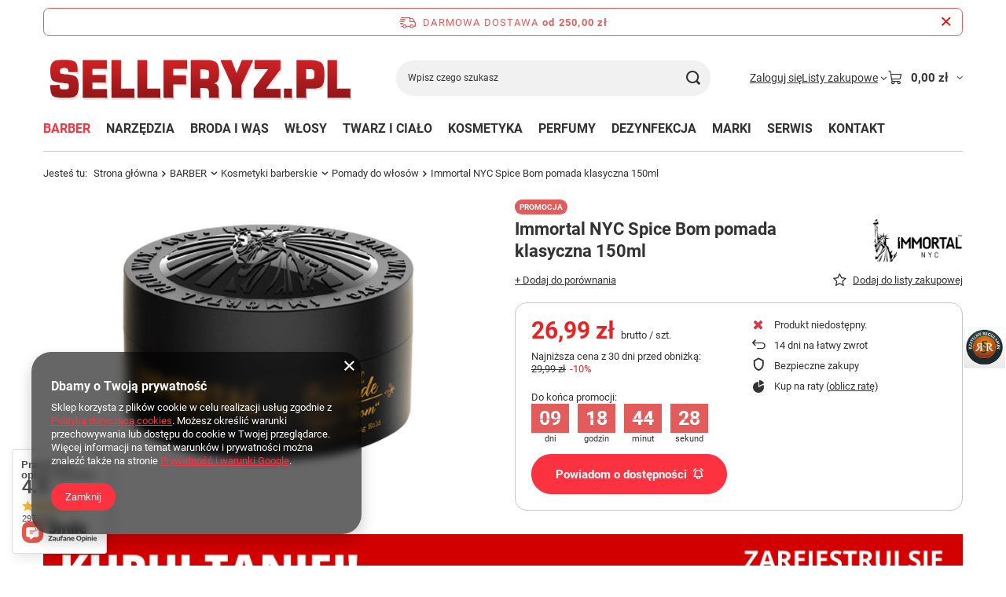

--- FILE ---
content_type: text/html; charset=utf-8
request_url: https://sellfryz.pl/pl/products/immortal-nyc-spice-bom-pomada-klasyczna-150ml-505.html
body_size: 31478
content:
<!DOCTYPE html>
<html lang="pl" class="--freeShipping --vat --gross " ><head><link rel="preload" as="image" fetchpriority="high" href="https://static4.sellfryz.pl/hpeciai/a14b421a1b0bfc60a4da525730ca842d/pol_pm_Immortal-NYC-Spice-Bom-pomada-klasyczna-150ml-505_1.webp"><meta name="viewport" content="initial-scale = 1.0, maximum-scale = 5.0, width=device-width, viewport-fit=cover"><meta http-equiv="Content-Type" content="text/html; charset=utf-8"><meta http-equiv="X-UA-Compatible" content="IE=edge"><title>Immortal NYC Spice Bom pomada klasyczna 150ml  | Immortal</title><meta name="keywords" content=""><meta name="description" content="Immortal NYC Spice Bom pomada klasyczna 150ml  | Immortal"><link rel="icon" href="/gfx/pol/favicon.ico"><meta name="theme-color" content="#fc3240"><meta name="msapplication-navbutton-color" content="#fc3240"><meta name="apple-mobile-web-app-status-bar-style" content="#fc3240"><link rel="stylesheet" type="text/css" href="/gfx/pol/projector_style.css.gzip?r=1765442197"><style>
							#photos_slider[data-skeleton] .photos__link:before {
								padding-top: calc(min((360/450 * 100%), 360px));
							}
							@media (min-width: 979px) {.photos__slider[data-skeleton] .photos__figure:not(.--nav):first-child .photos__link {
								max-height: 360px;
							}}
						</style><script>var app_shop={urls:{prefix:'data="/gfx/'.replace('data="', '')+'pol/',graphql:'/graphql/v1/'},vars:{meta:{viewportContent:'initial-scale = 1.0, maximum-scale = 5.0, width=device-width, viewport-fit=cover'},priceType:'gross',priceTypeVat:true,productDeliveryTimeAndAvailabilityWithBasket:false,geoipCountryCode:'US',fairShopLogo: { enabled: false, image: '/gfx/standards/safe_light.svg'},currency:{id:'PLN',symbol:'zł',country:'pl',format:'###,##0.00',beforeValue:false,space:true,decimalSeparator:',',groupingSeparator:' '},language:{id:'pol',symbol:'pl',name:'Polski'},omnibus:{enabled:true,rebateCodeActivate:false,hidePercentageDiscounts:false,},},txt:{priceTypeText:' brutto',},fn:{},fnrun:{},files:[],graphql:{}};const getCookieByName=(name)=>{const value=`; ${document.cookie}`;const parts = value.split(`; ${name}=`);if(parts.length === 2) return parts.pop().split(';').shift();return false;};if(getCookieByName('freeeshipping_clicked')){document.documentElement.classList.remove('--freeShipping');}if(getCookieByName('rabateCode_clicked')){document.documentElement.classList.remove('--rabateCode');}function hideClosedBars(){const closedBarsArray=JSON.parse(localStorage.getItem('closedBars'))||[];if(closedBarsArray.length){const styleElement=document.createElement('style');styleElement.textContent=`${closedBarsArray.map((el)=>`#${el}`).join(',')}{display:none !important;}`;document.head.appendChild(styleElement);}}hideClosedBars();</script><meta name="robots" content="index,follow"><meta name="rating" content="general"><meta name="Author" content="SELLFRYZ.PL na bazie IdoSell (www.idosell.com/shop).">
<!-- Begin LoginOptions html -->

<style>
#client_new_social .service_item[data-name="service_Apple"]:before, 
#cookie_login_social_more .service_item[data-name="service_Apple"]:before,
.oscop_contact .oscop_login__service[data-service="Apple"]:before {
    display: block;
    height: 2.6rem;
    content: url('/gfx/standards/apple.svg?r=1743165583');
}
.oscop_contact .oscop_login__service[data-service="Apple"]:before {
    height: auto;
    transform: scale(0.8);
}
#client_new_social .service_item[data-name="service_Apple"]:has(img.service_icon):before,
#cookie_login_social_more .service_item[data-name="service_Apple"]:has(img.service_icon):before,
.oscop_contact .oscop_login__service[data-service="Apple"]:has(img.service_icon):before {
    display: none;
}
</style>

<!-- End LoginOptions html -->

<!-- Open Graph -->
<meta property="og:type" content="website"><meta property="og:url" content="https://sellfryz.pl/pl/products/immortal-nyc-spice-bom-pomada-klasyczna-150ml-505.html
"><meta property="og:title" content="Immortal NYC Spice Bom pomada klasyczna 150ml"><meta property="og:site_name" content="SELLFRYZ.PL"><meta property="og:locale" content="pl_PL"><meta property="og:image" content="https://sellfryz.pl/hpeciai/73d49e5f629ab3f1dcc8187ee7f2cfe8/pol_pl_Immortal-NYC-Spice-Bom-pomada-klasyczna-150ml-505_1.webp"><meta property="og:image:width" content="450"><meta property="og:image:height" content="360"><script >
window.dataLayer = window.dataLayer || [];
window.gtag = function gtag() {
dataLayer.push(arguments);
}
gtag('consent', 'default', {
'ad_storage': 'denied',
'analytics_storage': 'denied',
'ad_personalization': 'denied',
'ad_user_data': 'denied',
'wait_for_update': 500
});

gtag('set', 'ads_data_redaction', true);
</script><script  class='google_consent_mode_update'>
gtag('consent', 'update', {
'ad_storage': 'granted',
'analytics_storage': 'granted',
'ad_personalization': 'granted',
'ad_user_data': 'granted'
});
</script>
<!-- End Open Graph -->

<link rel="canonical" href="https://sellfryz.pl/pl/products/immortal-nyc-spice-bom-pomada-klasyczna-150ml-505.html" />

                <!-- Global site tag (gtag.js) -->
                <script  async src="https://www.googletagmanager.com/gtag/js?id=AW-10842581819"></script>
                <script >
                    window.dataLayer = window.dataLayer || [];
                    window.gtag = function gtag(){dataLayer.push(arguments);}
                    gtag('js', new Date());
                    
                    gtag('config', 'AW-10842581819', {"allow_enhanced_conversions":true});
gtag('config', 'G-TZ3JWEWP6N');

                </script>
                <link rel="stylesheet" type="text/css" href="/data/designs/60dd8e70970dc7.77071696_100/gfx/pol/custom.css.gzip?r=1765511085">
<!-- Begin additional html or js -->


<!--4|1|3-->
<!-- Samba.ai pixel -->
            <script async src="https://yottlyscript.com/script.js?tp=576593275"></script>
            <!-- End Samba.ai pixel -->

<!-- End additional html or js -->
                <script>
                if (window.ApplePaySession && window.ApplePaySession.canMakePayments()) {
                    var applePayAvailabilityExpires = new Date();
                    applePayAvailabilityExpires.setTime(applePayAvailabilityExpires.getTime() + 2592000000); //30 days
                    document.cookie = 'applePayAvailability=yes; expires=' + applePayAvailabilityExpires.toUTCString() + '; path=/;secure;'
                    var scriptAppleJs = document.createElement('script');
                    scriptAppleJs.src = "/ajax/js/apple.js?v=3";
                    if (document.readyState === "interactive" || document.readyState === "complete") {
                          document.body.append(scriptAppleJs);
                    } else {
                        document.addEventListener("DOMContentLoaded", () => {
                            document.body.append(scriptAppleJs);
                        });  
                    }
                } else {
                    document.cookie = 'applePayAvailability=no; path=/;secure;'
                }
                </script>
                <script>let paypalDate = new Date();
                    paypalDate.setTime(paypalDate.getTime() + 86400000);
                    document.cookie = 'payPalAvailability_PLN=-1; expires=' + paypalDate.getTime() + '; path=/; secure';
                </script><script src="/data/gzipFile/expressCheckout.js.gz"></script><script type="text/javascript" src="/expressCheckout/smileCheckout.php?v=3"></script><style>express-checkout:not(:defined){-webkit-appearance:none;background:0 0;display:block !important;outline:0;width:100%;min-height:48px;position:relative}</style></head><body>
<!-- Begin additional html or js -->


<!--2|1|2| modified: 2022-12-21 12:02:43-->
<script type="text/javascript">
(function () {
    var rrid = '45636eee02d16020bf93883d59395e80';
    _rrConfig = {'yOffset': '250', 'xSide': 'right'};
    var _rr = document.createElement('script');
    _rr.type = 'text/javascript';
    var language = (document.documentElement.lang.substring(0, 2) || window.navigator.userLanguage || window.navigator.language).substring(0, 2);
    _rr.src = '//www.rzetelnyregulamin.pl/pl/widget,kod-' + rrid + ',lang-' + language + '';
    var __rr = document.getElementsByTagName('script')[0];
    __rr.parentNode.insertBefore(_rr, __rr);
})();
</script>
<!--3|1|2| modified: 2022-12-21 14:58:22-->
<script type="text/javascript">
        function getCookie(cname) {
            let name = cname + "=";
            let decodedCookie = decodeURIComponent(document.cookie);
            let ca = decodedCookie.split(";");

            for (let i = 0; i < ca.length; i++) {
                let c = ca[i];

                while (c.charAt(0) === " ") {
                    c = c.substring(1);
                }

                if (c.indexOf(name) === 0) {
                    return c.substring(name.length, c.length);
                }
            }
            return "";
        }

        let cookies_config = {
            key: "026ea9579b87a811b90d352491241a84",
            language: window.navigator.userLanguage || window.navigator.language || document.documentElement.lang,
            allow: getCookie("__pb-cookies_allow")
        }

        window.onload = () => {
            let _cp = document.createElement("script");
            _cp.setAttribute('type', 'text/javascript');
            _cp.setAttribute("async", "");
            _cp.setAttribute("src", "https://www.gdpsystem.eu/pl/cookiesprivacy?k=" + cookies_config.key + "&l=" + cookies_config.language + "&d=" + cookies_config.allow);
            document.body.appendChild(_cp);
        }
    </script>
    <div id="__pb_scripts"></div>
<!--10|1|4-->
<script defer src="https://platform.sensbot.ai/chatbot/loader/ba6fb2fe-eabe-4444-9a46-78eed4147252"></script>

<!-- End additional html or js -->
<div id="container" class="projector_page container max-width-1200"><header class=" commercial_banner"><script class="ajaxLoad">app_shop.vars.vat_registered="true";app_shop.vars.currency_format="###,##0.00";app_shop.vars.currency_before_value=false;app_shop.vars.currency_space=true;app_shop.vars.symbol="zł";app_shop.vars.id="PLN";app_shop.vars.baseurl="http://sellfryz.pl/";app_shop.vars.sslurl="https://sellfryz.pl/";app_shop.vars.curr_url="%2Fpl%2Fproducts%2Fimmortal-nyc-spice-bom-pomada-klasyczna-150ml-505.html";var currency_decimal_separator=',';var currency_grouping_separator=' ';app_shop.vars.blacklist_extension=["exe","com","swf","js","php"];app_shop.vars.blacklist_mime=["application/javascript","application/octet-stream","message/http","text/javascript","application/x-deb","application/x-javascript","application/x-shockwave-flash","application/x-msdownload"];app_shop.urls.contact="/pl/contact.html";</script><div id="viewType" style="display:none"></div><div id="menu_skip" class="menu_skip"><a href="#layout" class="btn --outline --medium menu_skip__link --layout">Przejdź do zawartości strony</a><a href="#menu_categories" class="btn --outline --medium menu_skip__link --menu">Przejdź do kategorii</a></div><div id="freeShipping" class="freeShipping"><span class="freeShipping__info">Darmowa dostawa</span><strong class="freeShipping__val">
				od 
				250,00 zł</strong><a href="" class="freeShipping__close" aria-label="Zamknij pasek informacyjny"></a></div><div id="logo" class="d-flex align-items-center"><a href="/" target="_self" aria-label="Logo sklepu"><img src="/data/gfx/mask/pol/logo_1_big.png" alt="Hurtownia SELLFRYZ.PL" width="578" height="120"></a></div><form action="https://sellfryz.pl/pl/search.html" method="get" id="menu_search" class="menu_search"><a href="#showSearchForm" class="menu_search__mobile" aria-label="Szukaj"></a><div class="menu_search__block"><div class="menu_search__item --input"><input class="menu_search__input" type="text" name="text" autocomplete="off" placeholder="Wpisz czego szukasz" aria-label="Wpisz czego szukasz"><button class="menu_search__submit" type="submit" aria-label="Szukaj"></button></div><div class="menu_search__item --results search_result"></div></div></form><div id="menu_top" class="menu_top"><div class="account_links"><a class="account_links__item" href="https://sellfryz.pl/pl/login.html"><span class="account_links__text --logged-out">Zaloguj się</span></a></div><div class="shopping_list_top hover__wrapper" data-empty="true"><a href="https://sellfryz.pl/pl/shoppinglist" class="wishlist_link slt_link --empty" aria-label="Listy zakupowe"><span class="slt_link__text">Listy zakupowe</span></a><div class="slt_lists hover__element"><ul class="slt_lists__nav"><li class="slt_lists__nav_item" data-list_skeleton="true" data-list_id="true" data-shared="true"><a href="#" class="slt_lists__nav_link" data-list_href="true"><span class="slt_lists__nav_name" data-list_name="true"></span><span class="slt_lists__count" data-list_count="true">0</span></a></li><li class="slt_lists__nav_item --empty"><a class="slt_lists__nav_link --empty" href="https://sellfryz.pl/pl/shoppinglist"><span class="slt_lists__nav_name" data-list_name="true">Lista zakupowa</span><span class="slt_lists__count" data-list_count="true">0</span></a></li></ul></div></div><div id="menu_basket" class="top_basket hover__wrapper --skeleton --mobile_hide"><a class="top_basket__sub" title="Przejdź do koszyka" href="/basketedit.php" aria-label="Wartość koszyka: 0,00 zł"><span class="badge badge-info"></span><strong class="top_basket__price">0,00 zł</strong></a><div class="top_basket__express_checkout_container"><express-checkout type="basket"></express-checkout></div><script>
        app_shop.vars.cache_html = true;
      </script><div class="top_basket__details hover__element --skeleton"><div class="top_basket__skeleton --name"></div><div class="top_basket__skeleton --product"></div><div class="top_basket__skeleton --product"></div><div class="top_basket__skeleton --product --last"></div><div class="top_basket__skeleton --sep"></div><div class="top_basket__skeleton --summary"></div></div></div><template id="top_basket_product"><div class="top_basket__product"><a class="top_basket__img" title=""><picture><source type="image/webp" srcset=""></source><img src="" alt=""></picture></a><a class="top_basket__link" title=""></a><div class="top_basket__prices"><span class="top_basket__price"></span><span class="top_basket__unit"></span><span class="top_basket__vat"></span></div></div></template><template id="top_basket_summary"><div class="top_basket__summary_shipping_free"><span class="top_basket__summary_label --freeshipping_limit">Do darmowej dostawy brakuje <span class="top_basket__summary_value"></span></span><span class="progress_bar"><span class="progress_bar__value"></span></span></div><div class="top_basket__summary_item --worth"><span class="top_basket__summary_label">Wartość zamówienia:</span><b class="top_basket__summary_value"></b></div><div class="top_basket__summary_item --shipping"><span class="top_basket__summary_label">Koszt przesyłki:</span><b class="top_basket__summary_value"></b></div><div class="top_basket__buttons"><a class="btn --solid --large" data-ec-class="btn --outline --large" title="Przejdź do koszyka" href="/basketedit.php">
        Przejdź do koszyka
      </a><div id="top_basket__express_checkout_placeholder"></div></div></template><template id="top_basket_details"><div class="top_basket__details hover__element"><div class="top_basket__details_sub"><div class="headline"><span class="headline__name">Twój koszyk (<span class="top_basket__count"></span>)</span></div><div class="top_basket__products"></div><div class="top_basket__summary"></div></div></div></template></div><nav id="menu_categories" class="wide" aria-label="Kategorie główne"><button type="button" class="navbar-toggler" aria-label="Menu"><i class="icon-reorder"></i></button><div class="navbar-collapse" id="menu_navbar"><ul class="navbar-nav mx-md-n2"><li class="nav-item nav-open"><span class="nav-link-wrapper"><a  href="/pl/menu/barber-152.html" target="_self" title="BARBER" class="nav-link --l1 active" >BARBER</a><button class="nav-link-expand" type="button" aria-label="BARBER, Menu"></button></span><ul class="navbar-subnav"><li class="nav-header"><a href="#backLink" class="nav-header__backLink" aria-label="Wróć"><i class="icon-angle-left"></i></a><a  href="/pl/menu/barber-152.html" target="_self" title="BARBER" class="nav-link --l1 active" >BARBER</a></li><li class="nav-item empty"><a  href="/pl/menu/mega-oferty-367.html" target="_self" title="MEGA OFERTY" class="nav-link --l2" >MEGA OFERTY</a></li><li class="nav-item"><a  href="/pl/menu/akcesoria-164.html" target="_self" title="Akcesoria" class="nav-link --l2" >Akcesoria</a><ul class="navbar-subsubnav"><li class="nav-header"><a href="#backLink" class="nav-header__backLink" aria-label="Wróć"><i class="icon-angle-left"></i></a><a  href="/pl/menu/akcesoria-164.html" target="_self" title="Akcesoria" class="nav-link --l2" >Akcesoria</a></li><li class="nav-item"><a  href="/pl/menu/peleryny-fryzjerskie-fartuchy-361.html" target="_self" title="Peleryny fryzjerskie, fartuchy" class="nav-link --l3" >Peleryny fryzjerskie, fartuchy</a></li><li class="nav-item"><a  href="/pl/menu/spryskiwacze-362.html" target="_self" title="Spryskiwacze" class="nav-link --l3" >Spryskiwacze</a></li><li class="nav-item"><a  href="/pl/menu/rzepy-klipsy-364.html" target="_self" title="Rzepy, klipsy" class="nav-link --l3" >Rzepy, klipsy</a></li><li class="nav-item"><a  href="/pl/menu/lusterka-365.html" target="_self" title="Lusterka" class="nav-link --l3" >Lusterka</a></li></ul></li><li class="nav-item empty"><a  href="/pl/menu/brzytwy-i-zyletki-167.html" target="_self" title="Brzytwy i żyletki" class="nav-link --l2" >Brzytwy i żyletki</a></li><li class="nav-item"><a  href="/pl/menu/meble-barberskie-166.html" target="_self" title="Meble barberskie" class="nav-link --l2" >Meble barberskie</a><ul class="navbar-subsubnav"><li class="nav-header"><a href="#backLink" class="nav-header__backLink" aria-label="Wróć"><i class="icon-angle-left"></i></a><a  href="/pl/menu/meble-barberskie-166.html" target="_self" title="Meble barberskie" class="nav-link --l2" >Meble barberskie</a></li><li class="nav-item"><a  href="/pl/menu/fotele-barberskie-232.html" target="_self" title="Fotele barberskie" class="nav-link --l3" >Fotele barberskie</a></li><li class="nav-item"><a  href="/pl/menu/myjnie-i-umywalki-233.html" target="_self" title="Myjnie i umywalki" class="nav-link --l3" >Myjnie i umywalki</a></li><li class="nav-item"><a  href="/pl/menu/konsole-barberskie-234.html" target="_self" title="Konsole barberskie" class="nav-link --l3" >Konsole barberskie</a></li><li class="nav-item"><a  href="/pl/menu/taborety-i-pomocniki-235.html" target="_self" title="Taborety i pomocniki " class="nav-link --l3" >Taborety i pomocniki </a></li><li class="nav-item"><a  href="/pl/menu/poczekalnie-i-recepcje-236.html" target="_self" title="Poczekalnie i recepcje" class="nav-link --l3" >Poczekalnie i recepcje</a></li><li class="nav-item"><a  href="/pl/menu/podgrzewacze-do-recznikow-249.html" target="_self" title="Podgrzewacze do ręczników" class="nav-link --l3" >Podgrzewacze do ręczników</a></li><li class="nav-item"><a  href="/pl/menu/barber-pole-slupek-barberski-360.html" target="_self" title="Barber Pole, Słupek barberski" class="nav-link --l3" >Barber Pole, Słupek barberski</a></li></ul></li><li class="nav-item empty"><a  href="/pl/menu/grzebienie-i-szczotki-165.html" target="_self" title="Grzebienie i szczotki" class="nav-link --l2" >Grzebienie i szczotki</a></li><li class="nav-item nav-open"><a  href="/pl/menu/kosmetyki-barberskie-163.html" target="_self" title="Kosmetyki barberskie" class="nav-link --l2 active" >Kosmetyki barberskie</a><ul class="navbar-subsubnav"><li class="nav-header"><a href="#backLink" class="nav-header__backLink" aria-label="Wróć"><i class="icon-angle-left"></i></a><a  href="/pl/menu/kosmetyki-barberskie-163.html" target="_self" title="Kosmetyki barberskie" class="nav-link --l2 active" >Kosmetyki barberskie</a></li><li class="nav-item"><a  href="/pl/menu/balsamy-i-wody-kolonskie-po-goleniu-181.html" target="_self" title="Balsamy i wody kolońskie po goleniu" class="nav-link --l3" >Balsamy i wody kolońskie po goleniu</a></li><li class="nav-item"><a  href="/pl/menu/olejki-do-brody-189.html" target="_self" title="Olejki do brody" class="nav-link --l3" >Olejki do brody</a></li><li class="nav-item"><a  href="/pl/menu/perfumy-182.html" target="_self" title="Perfumy" class="nav-link --l3" >Perfumy</a></li><li class="nav-item nav-open"><a  href="/pl/menu/pomady-do-wlosow-183.html" target="_self" title="Pomady do włosów" class="nav-link --l3 active" >Pomady do włosów</a></li><li class="nav-item"><a  href="/pl/menu/produkty-koloryzujace-184.html" target="_self" title="Produkty koloryzujące" class="nav-link --l3" >Produkty koloryzujące</a></li><li class="nav-item"><a  href="/pl/menu/pudry-i-lakiery-do-wlosow-190.html" target="_self" title="Pudry i lakiery do włosów" class="nav-link --l3" >Pudry i lakiery do włosów</a></li><li class="nav-item"><a  href="/pl/menu/szampony-i-mydla-do-brody-186.html" target="_self" title="Szampony i mydła do brody" class="nav-link --l3" >Szampony i mydła do brody</a></li><li class="nav-item"><a  href="/pl/menu/szampony-i-odzywki-do-wlosow-185.html" target="_self" title="Szampony i odżywki do włosów" class="nav-link --l3" >Szampony i odżywki do włosów</a></li><li class="nav-item"><a  href="/pl/menu/toniki-do-wlosow-187.html" target="_self" title="Toniki do włosów" class="nav-link --l3" >Toniki do włosów</a></li><li class="nav-item"><a  href="/pl/menu/zele-i-kremy-do-golenia-188.html" target="_self" title="Żele i kremy do golenia" class="nav-link --l3" >Żele i kremy do golenia</a></li></ul></li><li class="nav-item empty"><a  href="/pl/menu/maszynki-barberskie-160.html" target="_self" title="Maszynki barberskie" class="nav-link --l2" >Maszynki barberskie</a></li><li class="nav-item empty"><a  href="/pl/menu/suszarki-barberskie-161.html" target="_self" title="Suszarki barberskie" class="nav-link --l2" >Suszarki barberskie</a></li><li class="nav-item empty"><a  href="/pl/menu/trymery-i-golarki-162.html" target="_self" title="Trymery i golarki" class="nav-link --l2" >Trymery i golarki</a></li><li class="nav-item empty"><a  href="/pl/menu/ostrza-i-nakladki-208.html" target="_self" title="Ostrza i nakładki" class="nav-link --l2" >Ostrza i nakładki</a></li><li class="nav-item empty"><a  href="/pl/menu/nozyczki-barberskie-210.html" target="_self" title="Nożyczki barberskie" class="nav-link --l2" >Nożyczki barberskie</a></li><li class="nav-item empty"><a  href="/pl/menu/dekoracje-tabliczki-355.html" target="_self" title="Dekoracje, tabliczki" class="nav-link --l2" >Dekoracje, tabliczki</a></li><li class="nav-item empty"><a  href="/pl/menu/glowki-treningowe-368.html" target="_self" title="Główki treningowe " class="nav-link --l2" >Główki treningowe </a></li></ul></li><li class="nav-item"><span class="nav-link-wrapper"><a  href="/pl/menu/narzedzia-158.html" target="_self" title="NARZĘDZIA" class="nav-link --l1" >NARZĘDZIA</a><button class="nav-link-expand" type="button" aria-label="NARZĘDZIA, Menu"></button></span><ul class="navbar-subnav"><li class="nav-header"><a href="#backLink" class="nav-header__backLink" aria-label="Wróć"><i class="icon-angle-left"></i></a><a  href="/pl/menu/narzedzia-158.html" target="_self" title="NARZĘDZIA" class="nav-link --l1" >NARZĘDZIA</a></li><li class="nav-item empty"><a  href="/pl/menu/akcesoria-171.html" target="_self" title="Akcesoria" class="nav-link --l2" >Akcesoria</a></li><li class="nav-item empty"><a  href="/pl/menu/lokowki-do-wlosow-172.html" target="_self" title="Lokówki do włosów" class="nav-link --l2" >Lokówki do włosów</a></li><li class="nav-item empty"><a  href="/pl/menu/maszynki-fryzjerskie-174.html" target="_self" title="Maszynki fryzjerskie" class="nav-link --l2" >Maszynki fryzjerskie</a></li><li class="nav-item"><a  href="/pl/menu/meble-fryzjerskie-177.html" target="_self" title="Meble fryzjerskie" class="nav-link --l2" >Meble fryzjerskie</a><ul class="navbar-subsubnav"><li class="nav-header"><a href="#backLink" class="nav-header__backLink" aria-label="Wróć"><i class="icon-angle-left"></i></a><a  href="/pl/menu/meble-fryzjerskie-177.html" target="_self" title="Meble fryzjerskie" class="nav-link --l2" >Meble fryzjerskie</a></li><li class="nav-item"><a  href="/pl/menu/meble-fryzjerskie-ayala-48h-195.html" target="_self" title="Meble fryzjerskie Ayala 48h" class="nav-link --l3" >Meble fryzjerskie Ayala 48h</a></li><li class="nav-item"><a  href="/pl/menu/meble-fryzjerskie-gabbiano-196.html" target="_self" title="Meble fryzjerskie Gabbiano" class="nav-link --l3" >Meble fryzjerskie Gabbiano</a></li><li class="nav-item"><a  href="/pl/menu/meble-fryjzerskie-mirplay-347.html" target="_self" title="Meble fryjzerskie Mirplay" class="nav-link --l3" >Meble fryjzerskie Mirplay</a></li><li class="nav-item"><a  href="/pl/menu/meble-fryzjerskie-super-salon-194.html" target="_self" title="Meble fryzjerskie Super Salon" class="nav-link --l3" >Meble fryzjerskie Super Salon</a></li><li class="nav-item"><a  href="/pl/menu/meble-fryzjerskie-4rico-374.html" target="_self" title="Meble fryzjerskie 4Rico " class="nav-link --l3" >Meble fryzjerskie 4Rico </a></li></ul></li><li class="nav-item"><a  href="/pl/menu/nozyczki-fryzjerskie-176.html" target="_self" title="Nożyczki fryzjerskie" class="nav-link --l2" >Nożyczki fryzjerskie</a><ul class="navbar-subsubnav"><li class="nav-header"><a href="#backLink" class="nav-header__backLink" aria-label="Wróć"><i class="icon-angle-left"></i></a><a  href="/pl/menu/nozyczki-fryzjerskie-176.html" target="_self" title="Nożyczki fryzjerskie" class="nav-link --l2" >Nożyczki fryzjerskie</a></li><li class="nav-item"><a  href="/pl/menu/nozyczki-matakki-272.html" target="_self" title="Nożyczki Matakki" class="nav-link --l3" >Nożyczki Matakki</a></li><li class="nav-item"><a  href="/pl/menu/nozyczki-titan-1918-346.html" target="_self" title="Nożyczki Titan 1918" class="nav-link --l3" >Nożyczki Titan 1918</a></li><li class="nav-item"><a  href="/pl/menu/nozyczki-kasho-277.html" target="_self" title="Nożyczki Kasho" class="nav-link --l3" >Nożyczki Kasho</a></li><li class="nav-item"><a  href="/pl/menu/nozyczki-artero-370.html" target="_self" title="Nożyczki Artero" class="nav-link --l3" >Nożyczki Artero</a></li><li class="nav-item"><a  href="/pl/menu/nozyczki-migiwa-japan-391.html" target="_self" title="Nożyczki MIGIWA Japan" class="nav-link --l3" >Nożyczki MIGIWA Japan</a></li><li class="nav-item"><a  href="/pl/menu/nozyczki-jaguar-solingen-273.html" target="_self" title="Nożyczki Jaguar Solingen" class="nav-link --l3" >Nożyczki Jaguar Solingen</a></li><li class="nav-item"><a  href="/pl/menu/nozyczki-viva-top-274.html" target="_self" title="Nożyczki Viva Top" class="nav-link --l3" >Nożyczki Viva Top</a></li><li class="nav-item"><a  href="/pl/menu/nozyczki-dla-leworecznych-276.html" target="_self" title="Nożyczki dla leworęcznych" class="nav-link --l3" >Nożyczki dla leworęcznych</a></li><li class="nav-item"><a  href="/pl/menu/nozyczki-euro-stil-283.html" target="_self" title="Nożyczki Euro Stil " class="nav-link --l3" >Nożyczki Euro Stil </a></li></ul></li><li class="nav-item empty"><a  href="/pl/menu/prostownice-do-wlosow-173.html" target="_self" title="Prostownice do włosów" class="nav-link --l2" >Prostownice do włosów</a></li><li class="nav-item empty"><a  href="/pl/menu/suszarki-do-wlosow-175.html" target="_self" title="Suszarki do włosów" class="nav-link --l2" >Suszarki do włosów</a></li><li class="nav-item empty"><a  href="/pl/menu/sauny-i-infrazony-205.html" target="_self" title="Sauny i infrazony" class="nav-link --l2" >Sauny i infrazony</a></li><li class="nav-item empty"><a  href="/pl/menu/oswietlenie-209.html" target="_self" title="Oświetlenie" class="nav-link --l2" >Oświetlenie</a></li><li class="nav-item empty"><a  href="/pl/menu/grzebienie-250.html" target="_self" title="Grzebienie" class="nav-link --l2" >Grzebienie</a></li><li class="nav-item empty"><a  href="/pl/menu/ostrza-do-maszynek-251.html" target="_self" title="Ostrza do maszynek" class="nav-link --l2" >Ostrza do maszynek</a></li><li class="nav-item empty"><a  href="/pl/menu/nakladki-252.html" target="_self" title="Nakładki" class="nav-link --l2" >Nakładki</a></li><li class="nav-item empty"><a  href="/pl/menu/szczotki-do-wlosow-253.html" target="_self" title="Szczotki do włosów" class="nav-link --l2" >Szczotki do włosów</a></li><li class="nav-item empty"><a  href="/pl/menu/trymery-i-golarki-254.html" target="_self" title="Trymery i golarki " class="nav-link --l2" >Trymery i golarki </a></li><li class="nav-item empty"><a  href="/pl/menu/glowki-treningowe-369.html" target="_self" title="Główki treningowe " class="nav-link --l2" >Główki treningowe </a></li></ul></li><li class="nav-item"><span class="nav-link-wrapper"><a  href="/pl/menu/broda-i-was-204.html" target="_self" title="BRODA I WĄS" class="nav-link --l1" >BRODA I WĄS</a><button class="nav-link-expand" type="button" aria-label="BRODA I WĄS, Menu"></button></span><ul class="navbar-subnav"><li class="nav-header"><a href="#backLink" class="nav-header__backLink" aria-label="Wróć"><i class="icon-angle-left"></i></a><a  href="/pl/menu/broda-i-was-204.html" target="_self" title="BRODA I WĄS" class="nav-link --l1" >BRODA I WĄS</a></li><li class="nav-item empty"><a  href="/pl/menu/szampony-do-brody-242.html" target="_self" title="Szampony do brody " class="nav-link --l2" >Szampony do brody </a></li><li class="nav-item empty"><a  href="/pl/menu/balsamy-i-odzywki-do-brody-243.html" target="_self" title="Balsamy i odżywki do brody" class="nav-link --l2" >Balsamy i odżywki do brody</a></li><li class="nav-item empty"><a  href="/pl/menu/olejki-do-brody-244.html" target="_self" title="Olejki do brody " class="nav-link --l2" >Olejki do brody </a></li><li class="nav-item empty"><a  href="/pl/menu/woski-do-wasow-245.html" target="_self" title="Woski do wąsów" class="nav-link --l2" >Woski do wąsów</a></li><li class="nav-item empty"><a  href="/pl/menu/produkty-do-stylizacji-brody-246.html" target="_self" title="Produkty do stylizacji brody" class="nav-link --l2" >Produkty do stylizacji brody</a></li><li class="nav-item empty"><a  href="/pl/menu/produkty-do-koloryzacji-247.html" target="_self" title="Produkty do koloryzacji" class="nav-link --l2" >Produkty do koloryzacji</a></li><li class="nav-item empty"><a  href="/pl/menu/zestawy-do-brody-248.html" target="_self" title="Zestawy do brody " class="nav-link --l2" >Zestawy do brody </a></li><li class="nav-item empty"><a  href="/pl/menu/kartacze-szczotki-do-brody-330.html" target="_self" title="Kartacze, szczotki do brody" class="nav-link --l2" >Kartacze, szczotki do brody</a></li></ul></li><li class="nav-item"><span class="nav-link-wrapper"><a  href="/pl/menu/wlosy-156.html" target="_self" title="WŁOSY" class="nav-link --l1" >WŁOSY</a><button class="nav-link-expand" type="button" aria-label="WŁOSY, Menu"></button></span><ul class="navbar-subnav"><li class="nav-header"><a href="#backLink" class="nav-header__backLink" aria-label="Wróć"><i class="icon-angle-left"></i></a><a  href="/pl/menu/wlosy-156.html" target="_self" title="WŁOSY" class="nav-link --l1" >WŁOSY</a></li><li class="nav-item"><a  href="/pl/menu/pielegnacja-170.html" target="_self" title="Pielęgnacja" class="nav-link --l2" >Pielęgnacja</a><ul class="navbar-subsubnav"><li class="nav-header"><a href="#backLink" class="nav-header__backLink" aria-label="Wróć"><i class="icon-angle-left"></i></a><a  href="/pl/menu/pielegnacja-170.html" target="_self" title="Pielęgnacja" class="nav-link --l2" >Pielęgnacja</a></li><li class="nav-item"><a  href="/pl/menu/olejki-do-wlosow-193.html" target="_self" title="Olejki do włosów" class="nav-link --l3" >Olejki do włosów</a></li><li class="nav-item"><a  href="/pl/menu/szampony-do-wlosow-192.html" target="_self" title="Szampony do włosów" class="nav-link --l3" >Szampony do włosów</a></li><li class="nav-item"><a  href="/pl/menu/maski-i-odzywki-do-wlosow-207.html" target="_self" title="Maski i odżywki do włosów" class="nav-link --l3" >Maski i odżywki do włosów</a></li></ul></li><li class="nav-item"><a  href="/pl/menu/regenracja-169.html" target="_self" title="Regenracja" class="nav-link --l2" >Regenracja</a><ul class="navbar-subsubnav"><li class="nav-header"><a href="#backLink" class="nav-header__backLink" aria-label="Wróć"><i class="icon-angle-left"></i></a><a  href="/pl/menu/regenracja-169.html" target="_self" title="Regenracja" class="nav-link --l2" >Regenracja</a></li><li class="nav-item"><a  href="/pl/menu/botox-do-wlosow-191.html" target="_self" title="Botox do włosów" class="nav-link --l3" >Botox do włosów</a></li><li class="nav-item"><a  href="/pl/menu/szampony-i-odzywki-206.html" target="_self" title="Szampony i odżywki" class="nav-link --l3" >Szampony i odżywki</a></li><li class="nav-item"><a  href="/pl/menu/olejki-269.html" target="_self" title="Olejki" class="nav-link --l3" >Olejki</a></li></ul></li><li class="nav-item empty"><a  href="/pl/menu/trwala-i-prostowanie-168.html" target="_self" title="Trwała i prostowanie" class="nav-link --l2" >Trwała i prostowanie</a></li><li class="nav-item"><a  href="/pl/menu/koloryzacja-211.html" target="_self" title="Koloryzacja" class="nav-link --l2" >Koloryzacja</a><ul class="navbar-subsubnav"><li class="nav-header"><a href="#backLink" class="nav-header__backLink" aria-label="Wróć"><i class="icon-angle-left"></i></a><a  href="/pl/menu/koloryzacja-211.html" target="_self" title="Koloryzacja" class="nav-link --l2" >Koloryzacja</a></li><li class="nav-item"><a  href="/pl/menu/akcesoria-256.html" target="_self" title="Akcesoria" class="nav-link --l3" >Akcesoria</a></li><li class="nav-item"><a  href="/pl/menu/farby-do-wlosow-329.html" target="_self" title="Farby do włosów" class="nav-link --l3" >Farby do włosów</a></li><li class="nav-item"><a  href="/pl/menu/rozjasniacze-257.html" target="_self" title="Rozjaśniacze" class="nav-link --l3" >Rozjaśniacze</a></li></ul></li><li class="nav-item"><a  href="/pl/menu/stylizacja-260.html" target="_self" title="Stylizacja" class="nav-link --l2" >Stylizacja</a><ul class="navbar-subsubnav"><li class="nav-header"><a href="#backLink" class="nav-header__backLink" aria-label="Wróć"><i class="icon-angle-left"></i></a><a  href="/pl/menu/stylizacja-260.html" target="_self" title="Stylizacja" class="nav-link --l2" >Stylizacja</a></li><li class="nav-item"><a  href="/pl/menu/lakiery-do-wlosow-264.html" target="_self" title="Lakiery do włosów" class="nav-link --l3" >Lakiery do włosów</a></li><li class="nav-item"><a  href="/pl/menu/pasty-kremy-pomady-do-wlosow-265.html" target="_self" title="Pasty, kremy, pomady do włosów" class="nav-link --l3" >Pasty, kremy, pomady do włosów</a></li></ul></li></ul></li><li class="nav-item"><span class="nav-link-wrapper"><a  href="/pl/menu/twarz-i-cialo-154.html" target="_self" title="TWARZ I CIAŁO" class="nav-link --l1" >TWARZ I CIAŁO</a><button class="nav-link-expand" type="button" aria-label="TWARZ I CIAŁO, Menu"></button></span><ul class="navbar-subnav"><li class="nav-header"><a href="#backLink" class="nav-header__backLink" aria-label="Wróć"><i class="icon-angle-left"></i></a><a  href="/pl/menu/twarz-i-cialo-154.html" target="_self" title="TWARZ I CIAŁO" class="nav-link --l1" >TWARZ I CIAŁO</a></li><li class="nav-item empty"><a  href="/pl/menu/dla-mezczyzn-356.html" target="_self" title="Dla mężczyzn" class="nav-link --l2" >Dla mężczyzn</a></li><li class="nav-item empty"><a  href="/pl/menu/do-twarzy-357.html" target="_self" title="Do twarzy" class="nav-link --l2" >Do twarzy</a></li><li class="nav-item empty"><a  href="/pl/menu/do-ciala-358.html" target="_self" title="Do ciała" class="nav-link --l2" >Do ciała</a></li></ul></li><li class="nav-item"><span class="nav-link-wrapper"><a  href="/pl/menu/kosmetyka-159.html" target="_self" title="KOSMETYKA" class="nav-link --l1" >KOSMETYKA</a><button class="nav-link-expand" type="button" aria-label="KOSMETYKA, Menu"></button></span><ul class="navbar-subnav"><li class="nav-header"><a href="#backLink" class="nav-header__backLink" aria-label="Wróć"><i class="icon-angle-left"></i></a><a  href="/pl/menu/kosmetyka-159.html" target="_self" title="KOSMETYKA" class="nav-link --l1" >KOSMETYKA</a></li><li class="nav-item"><a  href="/pl/menu/meble-kosmetyczne-212.html" target="_self" title="Meble kosmetyczne" class="nav-link --l2" >Meble kosmetyczne</a><ul class="navbar-subsubnav more"><li class="nav-header"><a href="#backLink" class="nav-header__backLink" aria-label="Wróć"><i class="icon-angle-left"></i></a><a  href="/pl/menu/meble-kosmetyczne-212.html" target="_self" title="Meble kosmetyczne" class="nav-link --l2" >Meble kosmetyczne</a></li><li class="nav-item"><a  href="/pl/menu/biurka-kosmetyczne-213.html" target="_self" title="Biurka kosmetyczne" class="nav-link --l3" >Biurka kosmetyczne</a></li><li class="nav-item"><a  href="/pl/menu/brodziki-do-pedicure-214.html" target="_self" title="Brodziki do pedicure" class="nav-link --l3" >Brodziki do pedicure</a></li><li class="nav-item"><a  href="/pl/menu/fotele-kosmetyczne-215.html" target="_self" title="Fotele kosmetyczne" class="nav-link --l3" >Fotele kosmetyczne</a></li><li class="nav-item"><a  href="/pl/menu/fotele-spa-216.html" target="_self" title="Fotele SPA" class="nav-link --l3" >Fotele SPA</a></li><li class="nav-item"><a  href="/pl/menu/lozka-kosmetyczne-217.html" target="_self" title="Łóżka kosmetyczne" class="nav-link --l3" >Łóżka kosmetyczne</a></li><li class="nav-item"><a  href="/pl/menu/krzesla-kosmetyczne-218.html" target="_self" title="Krzesła kosmetyczne" class="nav-link --l3" >Krzesła kosmetyczne</a></li><li class="nav-item"><a  href="/pl/menu/krzesla-do-makijazu-219.html" target="_self" title="Krzesła do makijażu" class="nav-link --l3" >Krzesła do makijażu</a></li><li class="nav-item"><a  href="/pl/menu/poczekalnie-i-recepcje-220.html" target="_self" title="Poczekalnie i recepcje " class="nav-link --l3" >Poczekalnie i recepcje </a></li><li class="nav-item"><a  href="/pl/menu/zestawy-promocyjne-221.html" target="_self" title="Zestawy promocyjne" class="nav-link --l3" >Zestawy promocyjne</a></li><li class="nav-item"><a  href="/pl/menu/wyposazenie-salonu-tatuazu-222.html" target="_self" title="Wyposażenie salonu tatuażu" class="nav-link --l3" >Wyposażenie salonu tatuażu</a></li><li class="nav-item"><a  href="/pl/menu/urzadzenia-kosmetyczne-223.html" target="_self" title="Urządzenia kosmetyczne" class="nav-link --l3" >Urządzenia kosmetyczne</a></li><li class="nav-item"><a  href="/pl/menu/sprzet-do-masazu-224.html" target="_self" title="Sprzęt do masażu" class="nav-link --l3" >Sprzęt do masażu</a></li><li class="nav-item --extend"><a href="" class="nav-link --l3" txt_alt="- Zwiń">+ Rozwiń</a></li></ul></li><li class="nav-item empty"><a  href="/pl/menu/frezarki-i-frezy-178.html" target="_self" title="Frezarki i frezy" class="nav-link --l2" >Frezarki i frezy</a></li><li class="nav-item empty"><a  href="/pl/menu/lampy-uv-i-led-180.html" target="_self" title="Lampy UV i LED" class="nav-link --l2" >Lampy UV i LED</a></li><li class="nav-item empty"><a  href="/pl/menu/wapozony-179.html" target="_self" title="Wapozony" class="nav-link --l2" >Wapozony</a></li><li class="nav-item empty"><a  href="/pl/menu/narzedzia-kosmetyczne-261.html" target="_self" title="Narzędzia kosmetyczne" class="nav-link --l2" >Narzędzia kosmetyczne</a></li></ul></li><li class="nav-item"><span class="nav-link-wrapper"><a  href="/pl/menu/perfumy-157.html" target="_self" title="PERFUMY" class="nav-link --l1" >PERFUMY</a></span></li><li class="nav-item"><span class="nav-link-wrapper"><a  href="/pl/menu/dezynfekcja-155.html" target="_self" title="DEZYNFEKCJA" class="nav-link --l1" >DEZYNFEKCJA</a><button class="nav-link-expand" type="button" aria-label="DEZYNFEKCJA, Menu"></button></span><ul class="navbar-subnav"><li class="nav-header"><a href="#backLink" class="nav-header__backLink" aria-label="Wróć"><i class="icon-angle-left"></i></a><a  href="/pl/menu/dezynfekcja-155.html" target="_self" title="DEZYNFEKCJA" class="nav-link --l1" >DEZYNFEKCJA</a></li><li class="nav-item empty"><a  href="/pl/menu/autoklawy-237.html" target="_self" title="Autoklawy" class="nav-link --l2" >Autoklawy</a></li><li class="nav-item empty"><a  href="/pl/menu/sterylizatory-i-myjki-ultradzwiekowe-238.html" target="_self" title="Sterylizatory i myjki ultradźwiękowe" class="nav-link --l2" >Sterylizatory i myjki ultradźwiękowe</a></li><li class="nav-item empty"><a  href="/pl/menu/pojemniki-do-dezynfekcji-239.html" target="_self" title="Pojemniki do dezynfekcji " class="nav-link --l2" >Pojemniki do dezynfekcji </a></li><li class="nav-item empty"><a  href="/pl/menu/preparaty-do-dezynfekcji-240.html" target="_self" title="Preparaty do dezynfekcji " class="nav-link --l2" >Preparaty do dezynfekcji </a></li><li class="nav-item empty"><a  href="/pl/menu/artykuly-jednorazowe-241.html" target="_self" title="Artykuły jednorazowe" class="nav-link --l2" >Artykuły jednorazowe</a></li></ul></li><li class="nav-item"><span class="nav-link-wrapper"><a  href="https://sellfryz.pl/pl/producers.html?lang=pl" target="_self" title="MARKI" class="nav-link --l1" >MARKI</a></span></li><li class="nav-item"><span class="nav-link-wrapper"><a  href="https://sellfryz.pl/pl/cms/serwis-30.html" target="_self" title="SERWIS" class="nav-link --l1" >SERWIS</a></span></li><li class="nav-item"><span class="nav-link-wrapper"><a  href="https://sellfryz.pl/pl/contact.html" target="_self" title="KONTAKT" class="nav-link --l1" >KONTAKT</a></span></li></ul></div></nav><div id="breadcrumbs" class="breadcrumbs"><div class="back_button"><button id="back_button"><i class="icon-angle-left"></i> Wstecz</button></div><nav class="list_wrapper" aria-label="Nawigacja okruszkowa"><ol><li><span>Jesteś tu:  </span></li><li class="bc-main"><span><a href="/">Strona główna</a></span></li><li class="category bc-item-1 --more"><a class="category" href="/pl/menu/barber-152.html">BARBER</a><ul class="breadcrumbs__sub"><li class="breadcrumbs__item"><a class="breadcrumbs__link --link" href="/pl/menu/mega-oferty-367.html">MEGA OFERTY</a></li><li class="breadcrumbs__item"><a class="breadcrumbs__link --link" href="/pl/menu/akcesoria-164.html">Akcesoria</a></li><li class="breadcrumbs__item"><a class="breadcrumbs__link --link" href="/pl/menu/brzytwy-i-zyletki-167.html">Brzytwy i żyletki</a></li><li class="breadcrumbs__item"><a class="breadcrumbs__link --link" href="/pl/menu/meble-barberskie-166.html">Meble barberskie</a></li><li class="breadcrumbs__item"><a class="breadcrumbs__link --link" href="/pl/menu/grzebienie-i-szczotki-165.html">Grzebienie i szczotki</a></li><li class="breadcrumbs__item"><a class="breadcrumbs__link --link" href="/pl/menu/kosmetyki-barberskie-163.html">Kosmetyki barberskie</a></li><li class="breadcrumbs__item"><a class="breadcrumbs__link --link" href="/pl/menu/maszynki-barberskie-160.html">Maszynki barberskie</a></li><li class="breadcrumbs__item"><a class="breadcrumbs__link --link" href="/pl/menu/suszarki-barberskie-161.html">Suszarki barberskie</a></li><li class="breadcrumbs__item"><a class="breadcrumbs__link --link" href="/pl/menu/trymery-i-golarki-162.html">Trymery i golarki</a></li><li class="breadcrumbs__item"><a class="breadcrumbs__link --link" href="/pl/menu/ostrza-i-nakladki-208.html">Ostrza i nakładki</a></li><li class="breadcrumbs__item"><a class="breadcrumbs__link --link" href="/pl/menu/nozyczki-barberskie-210.html">Nożyczki barberskie</a></li><li class="breadcrumbs__item"><a class="breadcrumbs__link --link" href="/pl/menu/dekoracje-tabliczki-355.html">Dekoracje, tabliczki</a></li><li class="breadcrumbs__item"><a class="breadcrumbs__link --link" href="/pl/menu/glowki-treningowe-368.html">Główki treningowe </a></li></ul></li><li class="category bc-item-2 --more"><a class="category" href="/pl/menu/kosmetyki-barberskie-163.html">Kosmetyki barberskie</a><ul class="breadcrumbs__sub"><li class="breadcrumbs__item"><a class="breadcrumbs__link --link" href="/pl/menu/balsamy-i-wody-kolonskie-po-goleniu-181.html">Balsamy i wody kolońskie po goleniu</a></li><li class="breadcrumbs__item"><a class="breadcrumbs__link --link" href="/pl/menu/olejki-do-brody-189.html">Olejki do brody</a></li><li class="breadcrumbs__item"><a class="breadcrumbs__link --link" href="/pl/menu/perfumy-182.html">Perfumy</a></li><li class="breadcrumbs__item"><a class="breadcrumbs__link --link" href="/pl/menu/pomady-do-wlosow-183.html">Pomady do włosów</a></li><li class="breadcrumbs__item"><a class="breadcrumbs__link --link" href="/pl/menu/produkty-koloryzujace-184.html">Produkty koloryzujące</a></li><li class="breadcrumbs__item"><a class="breadcrumbs__link --link" href="/pl/menu/pudry-i-lakiery-do-wlosow-190.html">Pudry i lakiery do włosów</a></li><li class="breadcrumbs__item"><a class="breadcrumbs__link --link" href="/pl/menu/szampony-i-mydla-do-brody-186.html">Szampony i mydła do brody</a></li><li class="breadcrumbs__item"><a class="breadcrumbs__link --link" href="/pl/menu/szampony-i-odzywki-do-wlosow-185.html">Szampony i odżywki do włosów</a></li><li class="breadcrumbs__item"><a class="breadcrumbs__link --link" href="/pl/menu/toniki-do-wlosow-187.html">Toniki do włosów</a></li><li class="breadcrumbs__item"><a class="breadcrumbs__link --link" href="/pl/menu/zele-i-kremy-do-golenia-188.html">Żele i kremy do golenia</a></li></ul></li><li class="category bc-item-3 bc-active" aria-current="page"><a class="category" href="/pl/menu/pomady-do-wlosow-183.html">Pomady do włosów</a></li><li class="bc-active bc-product-name" aria-current="page"><span>Immortal NYC Spice Bom pomada klasyczna 150ml</span></li></ol></nav></div></header><div id="layout" class="row clearfix"><aside class="col-3"><section class="shopping_list_menu"><div class="shopping_list_menu__block --lists slm_lists" data-empty="true"><a href="#showShoppingLists" class="slm_lists__label">Listy zakupowe</a><ul class="slm_lists__nav"><li class="slm_lists__nav_item" data-list_skeleton="true" data-list_id="true" data-shared="true"><a href="#" class="slm_lists__nav_link" data-list_href="true"><span class="slm_lists__nav_name" data-list_name="true"></span><span class="slm_lists__count" data-list_count="true">0</span></a></li><li class="slm_lists__nav_header"><a href="#hidehoppingLists" class="slm_lists__label"><span class="sr-only">Wróć</span>Listy zakupowe</a></li><li class="slm_lists__nav_item --empty"><a class="slm_lists__nav_link --empty" href="https://sellfryz.pl/pl/shoppinglist"><span class="slm_lists__nav_name" data-list_name="true">Lista zakupowa</span><span class="sr-only">ilość produktów: </span><span class="slm_lists__count" data-list_count="true">0</span></a></li></ul><a href="#manage" class="slm_lists__manage d-none align-items-center d-md-flex">Zarządzaj listami</a></div><div class="shopping_list_menu__block --bought slm_bought"><a class="slm_bought__link d-flex" href="https://sellfryz.pl/pl/products-bought.html">
				Lista dotychczas zamówionych produktów
			</a></div><div class="shopping_list_menu__block --info slm_info"><strong class="slm_info__label d-block mb-3">Jak działa lista zakupowa?</strong><ul class="slm_info__list"><li class="slm_info__list_item d-flex mb-3">
					Po zalogowaniu możesz umieścić i przechowywać na liście zakupowej dowolną liczbę produktów nieskończenie długo.
				</li><li class="slm_info__list_item d-flex mb-3">
					Dodanie produktu do listy zakupowej nie oznacza automatycznie jego rezerwacji.
				</li><li class="slm_info__list_item d-flex mb-3">
					Dla niezalogowanych klientów lista zakupowa przechowywana jest do momentu wygaśnięcia sesji (około 24h).
				</li></ul></div></section><div id="mobileCategories" class="mobileCategories"><div class="mobileCategories__item --menu"><button type="button" class="mobileCategories__link --active" data-ids="#menu_search,.shopping_list_menu,#menu_search,#menu_navbar,#menu_navbar3, #menu_blog">
                            Menu
                        </button></div><div class="mobileCategories__item --account"><button type="button" class="mobileCategories__link" data-ids="#menu_contact,#login_menu_block">
                            Konto
                        </button></div></div><div class="setMobileGrid" data-item="#menu_navbar"></div><div class="setMobileGrid" data-item="#menu_navbar3" data-ismenu1="true"></div><div class="setMobileGrid" data-item="#menu_blog"></div><div class="login_menu_block d-lg-none" id="login_menu_block"><a class="sign_in_link" href="/login.php" title=""><i class="icon-user"></i><span>Zaloguj się</span></a><a class="registration_link" href="https://sellfryz.pl/pl/client-new.html?register"><i class="icon-lock"></i><span>Zarejestruj się</span></a><a class="order_status_link" href="/order-open.php" title=""><i class="icon-globe"></i><span>Sprawdź status zamówienia</span></a></div><div class="setMobileGrid" data-item="#menu_contact"></div><div class="setMobileGrid" data-item="#menu_settings"></div></aside><main id="content" class="col-12"><div id="menu_compare_product" class="compare mb-2 pt-sm-3 pb-sm-3 mb-sm-3" style="display: none;"><div class="compare__label d-none d-sm-block">Dodane do porównania</div><div class="compare__sub" tabindex="-1"></div><div class="compare__buttons"><a class="compare__button btn --solid --secondary" href="https://sellfryz.pl/pl/product-compare.html" title="Porównaj wszystkie produkty" target="_blank"><span>Porównaj produkty </span><span class="d-sm-none">(0)</span></a><a class="compare__button --remove btn d-none d-sm-block" href="https://sellfryz.pl/pl/settings.html?comparers=remove&amp;product=###" title="Usuń wszystkie produkty">
					Usuń produkty
				</a></div><script>var cache_html = true;</script></div><section id="projector_photos" class="photos" data-thumbnails="false" data-thumbnails-count="5" data-thumbnails-horizontal="false" data-thumbnails-arrows="false" data-thumbnails-slider="false" data-thumbnails-enable="true" data-slider-fade-effect="true" data-slider-enable="true" data-slider-freemode="false" data-slider-centered="false"><div id="photos_slider" class="photos__slider swiper" data-skeleton="true" data-photos-count="1"><div class="galleryNavigation --prev"><div class="swiper-button-prev --rounded"><i class="icon-angle-left"></i></div></div><div class="photos___slider_wrapper swiper-wrapper"><figure class="photos__figure swiper-slide " data-slide-index="0" tabindex="0"><picture><source type="image/webp" srcset="https://static4.sellfryz.pl/hpeciai/a14b421a1b0bfc60a4da525730ca842d/pol_pm_Immortal-NYC-Spice-Bom-pomada-klasyczna-150ml-505_1.webp" data-img_high_res_webp="https://static1.sellfryz.pl/hpeciai/73d49e5f629ab3f1dcc8187ee7f2cfe8/pol_pl_Immortal-NYC-Spice-Bom-pomada-klasyczna-150ml-505_1.webp"></source><img class="photos__photo" width="450" height="360" src="https://static1.sellfryz.pl/hpeciai/ea84edfe970099b62b9c698a89e2f1ef/pol_pm_Immortal-NYC-Spice-Bom-pomada-klasyczna-150ml-505_1.png" alt="Immortal NYC Spice Bom pomada klasyczna 150ml" data-img_high_res="https://static4.sellfryz.pl/hpeciai/2976b19b3e4e86611e1090e4f52aa2a5/pol_pl_Immortal-NYC-Spice-Bom-pomada-klasyczna-150ml-505_1.png"></picture></figure></div><div class="galleryPagination"><div class="swiper-pagination"></div></div><div class="galleryNavigation"><div class="swiper-button-next --rounded"><i class="icon-angle-right"></i></div></div></div></section><template id="GalleryModalTemplate"><div class="gallery_modal__wrapper" id="galleryModal"><div class="gallery_modal__header"><div class="gallery_modal__counter"></div><div class="gallery_modal__name">Immortal NYC Spice Bom pomada klasyczna 150ml</div></div><div class="gallery_modal__sliders photos --gallery-modal"></div><div class="galleryNavigation"><div class="swiper-button-prev --rounded"><i class="icon-angle-left"></i></div><div class="swiper-button-next --rounded"><i class="icon-angle-right"></i></div></div></div></template><section id="projector_productname" class="product_name mb-4 mb-lg-2"><div class="product_name__block --label mb-1 --omnibus --omnibus-higher"><strong class="label_icons"><span class="label --promo --omnibus">
							Promocja
						</span><span class="label --bargain --omnibus">
							Okazja
						</span></strong></div><div class="product_name__block --name mb-2 d-sm-flex justify-content-sm-between mb-sm-3"><h1 class="product_name__name m-0">Immortal NYC Spice Bom pomada klasyczna 150ml</h1><div class="product_name__firm_logo d-none d-sm-flex justify-content-sm-end align-items-sm-center ml-sm-2"><a class="firm_logo" href="/pl/producers/immortal-1633011622.html"><img class="b-lazy" src="/gfx/standards/loader.gif?r=1765441976" data-src="/data/lang/pol/producers/gfx/projector/1633011622_1.png" title="Immortal" alt="Immortal"></a></div></div><div class="product_name__block --links d-lg-flex flex-lg-wrap justify-content-lg-end align-items-lg-center"><div class="product_name__actions d-flex justify-content-between align-items-center mx-n1 mb-lg-2 flex-lg-grow-1"><a class="product_name__action --compare --add px-1" href="https://sellfryz.pl/pl/settings.html?comparers=add&amp;product=505" title="Kliknij, aby dodać produkt do porównania"><span>+ Dodaj do porównania</span></a><a class="product_name__action --shopping-list px-1 d-flex align-items-center" href="#addToShoppingList" title="Kliknij, aby dodać produkt do listy zakupowej"><span>Dodaj do listy zakupowej</span></a></div></div></section><script class="ajaxLoad">
	cena_raty = 26.99;
	client_login = 'false';
	
	client_points = '';
	points_used = '';
	shop_currency = 'zł';
	trust_level = '0';

	window.product_config = {
		// Czy produkt jest kolekcją
		isCollection: false,
		isBundleOrConfigurator: false,
		// Czy produkt zawiera rabat ilościowy
		hasMultiPackRebate: false,
		// Flaga czy produkt ma ustawione ceny per rozmiar
		hasPricesPerSize: false,
		// Flaga czy włączone są subskrypcje
		hasSubscriptionsEnabled: false,
		// Typ subskrypcji
		subscriptionType: false,
	};

	window.product_data = [{
		// ID produktu
		id: 505,
		// Typ produktu
		type: "product_item",
		selected: true,
		// Wybrany rozmiar
		selected_size_list: ["uniw"],
	
		// Punkty - produkt
		for_points: false,
	
		// Ilośc punktów
		points: false,
		// Ilość otrzymanych punktów za zakup
		pointsReceive: false,
		// Jednostki
		unit: {
			name: "szt.",
			plural: "szt.",
			singular: "szt.",
			precision: "0",
			sellBy: 1,
		},
		// Waluta
		currency: "zł",
		// Domyślne ceny produktu
		base_price: {
			maxprice: "26.99",
			maxprice_formatted: "26,99 zł",
			maxprice_net: "21.94",
			maxprice_net_formatted: "21,94 zł",
			minprice: "26.99",
			minprice_formatted: "26,99 zł",
			minprice_net: "21.94",
			minprice_net_formatted: "21,94 zł",
			size_max_maxprice_net: "24.38",
			size_min_maxprice_net: "24.38",
			size_max_maxprice_net_formatted: "24,38 zł",
			size_min_maxprice_net_formatted: "24,38 zł",
			size_max_maxprice: "29.99",
			size_min_maxprice: "29.99",
			size_max_maxprice_formatted: "29,99 zł",
			size_min_maxprice_formatted: "29,99 zł",
			price_unit_sellby: "26.99",
			value: "26.99",
			price_formatted: "26,99 zł",
			price_net: "21.94",
			price_net_formatted: "21,94 zł",
			yousave_percent: "10",
			omnibus_price: "29.99",
			omnibus_price_formatted: "29,99 zł",
			omnibus_yousave: "3",
			omnibus_yousave_formatted: "3,00 zł",
			omnibus_price_net: "24.38",
			omnibus_price_net_formatted: "24,38 zł",
			omnibus_yousave_net: "2.44",
			omnibus_yousave_net_formatted: "2,44 zł",
			omnibus_yousave_percent: "10",
			omnibus_price_is_higher_than_selling_price: "true",
			normalprice: "29.99",
			normalprice_net: "24.38",
			normalprice_formatted: "29,99 zł",
			normalprice_net_formatted: "24,38 zł",
			vat: "23",
			yousave: "3.00",
			maxprice: "29.99",
			yousave_formatted: "3,00 zł",
			maxprice_formatted: "29,99 zł",
			last_price_change_date: "2026-01-07",
			yousave_net: "2.44",
			maxprice_net: "24.38",
			yousave_net_formatted: "2,44 zł",
			maxprice_net_formatted: "24,38 zł",
			tilldays: "9",
			promotiontilldate: "2026-01-31",
			promotiontillhour: "00:00:00",
			discounttilldate: "2026-01-31",
			discounttillhour: "00:00:00",
			distinguishedtilldate: "2026-01-31",
			distinguishedtillhour: "00:00:00",
			specialtilldate: "2026-01-31",
			specialtillhour: "00:00:00",
			worth: "26.99",
			worth_net: "21.94",
			worth_formatted: "26,99 zł",
			worth_net_formatted: "21,94 zł",
			max_diff_gross: "3",
			max_diff_gross_formatted: "3,00 zł",
			max_diff_percent: "10",
			max_diff_net: "2.44",
			max_diff_net_formatted: "2,44 zł",
			basket_enable: "y",
			special_offer: "false",
			rebate_code_active: "n",
			priceformula_error: "false",
			
		},
		// Zakresy ilości produktu
		order_quantity_range: {
			subscription_min_quantity: false,
			
		},
		// Rozmiary
		sizes: [
			{
				name: "uniwersalny",
				id: "uniw",
				product_id: 505,
				amount: 0,
				amount_mo: 0,
				amount_mw: 0,
				amount_mp: 0,
				selected: false,
				// Punkty - rozmiar
				for_points: false,
				phone_price: false,
				
				availability: {
					visible: true,
					description: "Produkt niedostępny",
					description_tel: "",
					status: "disable",
					icon: "/data/lang/pol/available_graph/graph_1_5.png",
					icon_tel: "",
					delivery_days_undefined: false,
				},
				
				price: {
					price: {
						gross: {
								value: 26.99,

								formatted: "26,99 zł"
							}
					},
					omnibusPrice: {
						gross: {
								value: 29.99,

								formatted: "29,99 zł"
							}
					},
					omnibusPriceDetails: {
						youSavePercent: 10,

						omnibusPriceIsHigherThanSellingPrice:true,

						newPriceEffectiveUntil: {
							formatted: ''
						},
					},
					min: {
						gross: false
					},
					max: {
						gross: {
								value: 29.99,

								formatted: "29,99 zł"
							}
					},
					youSavePercent: 10,
					beforeRebate: {
						gross: false
					},
					beforeRebateDetails: {
						youSavePercent: null
					},
					advancePrice: {
						gross: null
					},
					suggested: {
						gross: false
					},
					advance: {
						gross: false
					},
					depositPrice: {
						gross: false
					},
					totalDepositPrice: {
						gross: false
					},
					rebateNumber:false
				},
				shippingTime: {
					shippingTime: {
						time: {
							days: false,
							hours: false,
							minutes: false,
						},
						weekDay: false,
						weekAmount: false,
						today: false,
					},
					time: false,
					unknownTime: false,
					todayShipmentDeadline: false,
				}},
			
		],
		
		subscription: {
			rangeEnabled: false,
			min: {
				price: {
					gross: {
						value: "29.99",
					},
					net: {
						value: ""
					},
				},
				save: "3.00",
				before: "26.99"
			},
			max: false,
		},
	}];
</script><form id="projector_form" class="projector_details is-validated " action="https://sellfryz.pl/pl/basketchange.html" method="post" data-product_id="505" data-type="product_item" data-bundle_configurator="false" data-price-type="gross" data-product-display-type="single-with-variants" data-sizes_disable="true"><button form="projector_form" style="display:none;" type="submit"></button><input form="projector_form" id="projector_product_hidden" type="hidden" name="product" value="505"><input form="projector_form" id="projector_size_hidden" type="hidden" name="size" autocomplete="off" value="uniw"><input form="projector_form" id="projector_mode_hidden" type="hidden" name="mode" value="1"><div class="projector_details__wrapper --expchck"><div id="projector_sizes_section" class="projector_sizes" data-onesize="true"><span class="projector_sizes__label">Rozmiar</span><div class="projector_sizes__sub"><a class="projector_sizes__item --disabled" data-product-id="505" data-size-type="onesize" href="/pl/products/immortal-nyc-spice-bom-pomada-klasyczna-150ml-505.html"><span class="projector_sizes__name" aria-label="Rozmiar produktu: uniwersalny">uniwersalny</span></a></div></div><div id="projector_prices_section" class="projector_prices  --omnibus --omnibus-short --omnibus-higher"><div class="projector_prices__price_wrapper"><h2 class="projector_prices__price" id="projector_price_value" data-price="26.99"><span>26,99 zł</span></h2><div class="projector_prices__info"><span class="projector_prices__vat"><span class="price_vat"> brutto</span></span><span class="projector_prices__unit_sep">
							/
					</span><span class="projector_prices__unit_sellby" id="projector_price_unit_sellby">1</span><span class="projector_prices__unit" id="projector_price_unit">szt.</span></div></div><div class="projector_prices__lowest_price omnibus_price"><span class="omnibus_price__text">Najniższa cena z 30 dni przed obniżką: </span><del id="projector_omnibus_price_value" class="omnibus_price__value" data-price="29.99">29,99 zł</del><span class="projector_prices__unit_sep">
				/
		</span><span class="projector_prices__unit_sellby" style="display:none">1</span><span class="projector_prices__unit">szt.</span><span class="projector_prices__percent" id="projector_omnibus_percent">-10%</span></div><div class="projector_prices__maxprice_wrapper --active" id="projector_price_maxprice_wrapper"><span class="projector_prices__maxprice_label">Cena regularna: </span><del id="projector_price_maxprice" class="projector_prices__maxprice" data-price="29.99">29,99 zł</del><span class="projector_prices__unit_sep">
				/
		</span><span class="projector_prices__unit_sellby" style="display:none">1</span><span class="projector_prices__unit">szt.</span><span class="projector_prices__percent" id="projector_maxprice_percent">-10%</span></div><div class="projector_prices__srp_wrapper" id="projector_price_srp_wrapper"><span class="projector_prices__srp_label">Cena katalogowa:</span><span class="projector_prices__srp" id="projector_price_srp" data-price=""></span></div><div class="projector_prices__points" id="projector_points_wrapper"><div class="projector_prices__points_wrapper" id="projector_price_points_wrapper"><span id="projector_button_points_basket" class="projector_prices__points_buy" title="Zaloguj się, aby kupić ten produkt za punkty"><span class="projector_prices__points_price_text">Możesz kupić za </span><span class="projector_prices__points_price" id="projector_price_points" data-price=""><span class="projector_currency"> pkt.</span></span></span></div></div></div><div id="projector_buttons_section" class="projector_buy --hidden" data-buttons-variant="dropdown"><div class="projector_buy__number_wrapper"><div class="projector_buy__number_inputs"><select class="projector_buy__number f-select"><option value="1" selected>1</option><option value="2">2</option><option value="3">3</option><option value="4">4</option><option value="5">5</option><option data-more="true">
								więcej
							</option></select><div class="projector_buy__more"><input form="projector_form" class="projector_buy__more_input" type="number" name="number" id="projector_number" data-sellby="1" step="1" aria-label="Ilość produktów" data-prev="1" value="1"></div></div><div class="projector_buy__number_amounts d-none"><span class="number_description">z </span><span class="number_amount"></span><span class="number_unit"></span></div></div><button form="projector_form" class="projector_buy__button btn --solid --large" id="projector_button_basket" type="submit">
				Dodaj do koszyka
			</button><a class="projector_buy__shopping_list" href="#addToShoppingList" title="Kliknij, aby dodać produkt do listy zakupowej"></a></div><div id="projector_tell_availability_section" class="projector_tell_availability_section projector_tell_availability --visible" data-buttons-variant="dropdown"><div class="projector_tell_availability__block --link"><a class="projector_tell_availability__link btn --solid --large tell_availability_link_handler" href="#tellAvailability">Powiadom o dostępności<i class="icon-bell"></i></a></div><a class="projector_buy__shopping_list" href="#addToShoppingList" title="Kliknij, aby dodać produkt do listy zakupowej"></a></div><script>
  app_shop.vars.privatePolicyUrl = "/pl/privacy-and-cookie-notice.html";
</script><div id="projector_oneclick_section" class="projector_oneclick_section --hidden"><express-checkout></express-checkout></div><div id="projector_additional_section" class="projector_info"><div class="projector_info__item --status projector_status" id="projector_status"><span id="projector_status_gfx_wrapper" class="projector_status__gfx_wrapper projector_info__icon"><img id="projector_status_gfx" class="projector_status__gfx" loading="lazy" src="/data/lang/pol/available_graph/graph_1_5.png" alt="Produkt niedostępny"></span><div id="projector_shipping_unknown" class="projector_status__unknown --hide"><span class="projector_status__unknown_text"><a href="/pl/contact.html" target="_blank">Skontaktuj się z obsługą sklepu</a>, aby oszacować czas przygotowania tego produktu do wysyłki.
				</span></div><div id="projector_status_wrapper" class="projector_status__wrapper"><div class="projector_status__description" id="projector_status_description">Produkt niedostępny</div><div id="projector_shipping_info" class="projector_status__info --hide"><strong class="projector_status__info_label --hide" id="projector_delivery_label">Wysyłka </strong><strong class="projector_status__info_days --hide" id="projector_delivery_days"></strong><span class="projector_status__info_amount --hide" id="projector_amount" data-status-pattern=" (%d w magazynie)"></span></div></div></div><div class="projector_info__item --shipping projector_shipping --active" id="projector_shipping_dialog"><span class="projector_shipping__icon projector_info__icon"></span><a class="projector_shipping__info projector_info__link" href="#shipping_info"><span class="projector_shipping__text">Darmowa i szybka dostawa</span><span class="projector_shipping__text_from"> od </span><span class="projector_shipping__price">250,00 zł</span></a></div><div class="projector_info__item --returns projector_returns" id="projector_returns"><span class="projector_returns__icon projector_info__icon"></span><span class="projector_returns__info projector_info__link"><span class="projector_returns__days">14</span> dni na łatwy zwrot</span></div><div class="projector_info__item --safe projector_safe" id="projector_safe"><span class="projector_safe__icon projector_info__icon"></span><span class="projector_safe__info projector_info__link">Bezpieczne zakupy</span></div><div class="projector_info__item --instalments projector_instalments" id="projector_instalments"><span class="projector_instalments__icon projector_info__icon"></span><span class="projector_instalments__info projector_info__link">Kup na raty (<a class="projector_instalments__link" href="#showInstalments">oblicz ratę</a>)</span><div class="projector_instalments__items"><a href="javascript:window.open('https://online.leaselink.pl/RateCalculator/calculate?tax=23&amp;isNet=false&amp;categoryLevel=BARBER&amp;productname=Immortal%20NYC%20Spice%20Bom%20pomada%20klasyczna%20150ml&amp;externalId=SLF002&amp;value=XXX',%20'',%20'height=750,width=850,location=no,resizable=yes,scrollbars=yes,status=0;')" class="projector_instalments__item" data-window="window.open('https://online.leaselink.pl/RateCalculator/calculate?tax=23&amp;isNet=false&amp;categoryLevel=BARBER&amp;productname=Immortal NYC Spice Bom pomada klasyczna 150ml&amp;externalId=SLF002&amp;value=XXX', '', 'height=750,width=850,location=no,resizable=yes,scrollbars=yes,status=0;')" onclick="event.stopPropagation(); calculate_instalments('300', '100000', '', '', this.dataset.window, '', 'LeaseLink', '', ''); return false;" data-instalments="LeaseLink"><img class="projector_instalments__item_icon" src="/panel/gfx/payforms/icon_InstallmentLeaselink.png" alt="LeaseLink" loading="lazy"><span class="projector_instalments__item_text">LeaseLink</span></a></div></div><div class="projector_info__item --points projector_points_recive --inactive" id="projector_points_recive"><span class="projector_points_recive__icon projector_info__icon"></span><span class="projector_points_recive__info projector_info__link"><span class="projector_points_recive__text">Po zakupie otrzymasz </span><span class="projector_points_recive__value" id="projector_points_recive_points"> pkt.</span></span></div></div></div></form><template id="set_subscription_period_in_basket_template"><div class="set_subscription_period"><h6>Produkty subskrypcyjne w twoim koszyku</h6><div class="set_subscription_period__message menu_messages_warning --small"><p>Wybierz jedną częstotliwość subskrypcji dla wszystkich produktów w koszyku lub złóż oddzielne zamówienia dla różnych okresów odnowienia.</p></div><div class="set_subscription_period__wrapper"><p class="set_subscription_period__info">Ustaw jedną częstotliwość dostaw dla wszystkich produktów subskrypcyjnych z twojego koszyka co:</p><div class="set_subscription_period__periods"></div></div><div class="set_subscription_period__buttons"><button class="set_subscription_period__button btn --outline --large --return">Anuluj</button><button class="set_subscription_period__button btn --solid --large --edit">Zmień</button></div></div></template><template id="set_subscription_period_in_basket_error_template"><div class="set_subscription_period --error"><h6>Produkty subskrypcyjne w twoim koszyku</h6><div class="set_subscription_period__message menu_messages_error --small"><p>W twoim koszyku znajdują się produkty z różnym okresem odnowienia zamówienia subskrypcyjnego. Jeśli chcesz zamówić produkty z różnym okresem subskrypcji złóż oddzielne zamówienie.</p></div><div class="set_subscription_period__buttons"><button class="set_subscription_period__button btn --outline --large --return">Kontynuuj zakupy</button><a class="set_subscription_period__button btn --solid --large --basket" href="/basketedit.php">
				Przejdź do koszyka
			</a></div></div></template><script class="ajaxLoad">
	app_shop.vars.contact_link = "/pl/contact.html";
</script><div id="component_projector_cms" class="component_projector_cms cm section"><div class="n56196_main"><div class="n56196_sub"><div class="_ae_desc"><style>
            :root {
            --long-description-width: 50%;
            --long-description-padding-section: 10px;
            }

            @media (max-width: 756px) {
                :root {
                --long-description-width: 100%;
                --long-description-padding-section: 0;
                }
            }
            ._ae_desc p{
                margin:16px 0;
            }
            ._ae_desc table{
                border-collapse: collapse;
                border-spacing: 0;
            }
            ._ae_desc td,._ae_desc table{
                padding: 4px;
            }
        </style><div style="margin-bottom: 20px; display: flex; flex-wrap: wrap; align-items: center; justify-content: center; line-height:1.5; font-size:14px;"><div><a href="https://sellfryz.pl/pl/client-new.html?register&wholesaler=true"><img style="max-width:100%;" height="" width="" src="/data/include/cms//KUPUJ_TANIEJ1.png" alt=""/></a></div></div></div></div></div></div><section id="projector_longdescription" class="section longdescription cm" data-dictionary="true"><!--[mode:tiny]-->
<div class="_1voj4 _z9prt _1xzdi _ai5yc _5d6n2 _15lj1">
<div class="_2d49e_5pK0q">
<h3>IMMORTAL NYC SPICE BOM CLASSIC POMADE 150ML</h3>
<p> </p>
<p>Klasyczna wodna pomada woskowa Immortal NYC SPICE BOM CLASSIC POMADE idealna do tworzenia eleganckich, gładkich stylizacji o naturalnym klasycznym wyglądzie. Zapewnia średni poziom połysku i średni poziom utrwalenia.</p>
<p>Dzięki swoim właściwościom pozwala na przygotowanie modnych klasycznych stylizacji o naturalnym wyglądzie.</p>
<p>Zawartość naturalnych składników gwarantuje oprócz utrwalenia jednoczesne nawilżenie włosów. Pozostawia włosy utrzymane w dobrej kondycji, zdrowe i pachnące.</p>
<ul>
<li>średni poziom utrwalenia</li>
<li>średni poziom połysku</li>
<li>do tworzenia eleganckich gładkich klasycznych fryzur</li>
<li>łatwa aplikacja i zmywanie</li>
</ul>
<p><strong>Sposób użycia:</strong></p>
<p>Rozetrzyj pastę w dłoniach a następnie nakładaj na wilgotne lub suche włosy i modeluj fryzurę.</p>
<p>Pojemność: 150ml</p>
<p>Pomada pozostawia przyjemny zapach Spice Boom.</p>
<p><strong>WSZYSTKO CO NATURALNE:</strong> Pomady IMMORTAL NYC wyprodukowane są z całkowicie naturalnych składników i całkowicie wolne od alkoholu, siarczanów, amoniaku, formaldehydów, silikonu, parabenów i chlorku sodu, dzięki czemu nie musisz się martwić, że włosy zostaną uszkodzone przez agresywne chemiczne substancje.</p>
</div>
</div></section><section id="projector_dictionary" class="section dictionary"><div class="dictionary__group --first --no-group"><div class="dictionary__param row mb-3" data-producer="true"><div class="dictionary__name col-6 d-flex flex-column align-items-end"><span class="dictionary__name_txt">Marka</span></div><div class="dictionary__values col-6"><div class="dictionary__value"><a class="dictionary__value_txt" href="/pl/producers/immortal-1633011622.html" title="Kliknij, by zobaczyć wszystkie produkty tej marki">Immortal</a></div></div></div><div class="dictionary__param row mb-3" data-producer_code="true"><div class="dictionary__name col-6 d-flex flex-column align-items-end"><span class="dictionary__name_txt">Kod producenta</span></div><div class="dictionary__values col-6"><div class="dictionary__value"><span class="dictionary__value_txt"><span class="dictionary__producer_code --value">8682225550274</span></span></div></div></div></div></section><section id="products_associated_zone1" class="hotspot__wrapper" data-pageType="projector" data-zone="1" data-products="505"><div class="hotspot --list skeleton"><span class="headline"></span><div class="products d-flex flex-wrap"><div class="product col-12 px-0 py-3 d-sm-flex align-items-sm-center py-sm-1"><span class="product__icon d-flex justify-content-center align-items-center p-1 m-0"></span><span class="product__name mb-1 mb-md-0"></span><div class="product__prices"></div></div><div class="product col-12 px-0 py-3 d-sm-flex align-items-sm-center py-sm-1"><span class="product__icon d-flex justify-content-center align-items-center p-1 m-0"></span><span class="product__name mb-1 mb-md-0"></span><div class="product__prices"></div></div><div class="product col-12 px-0 py-3 d-sm-flex align-items-sm-center py-sm-1"><span class="product__icon d-flex justify-content-center align-items-center p-1 m-0"></span><span class="product__name mb-1 mb-md-0"></span><div class="product__prices"></div></div><div class="product col-12 px-0 py-3 d-sm-flex align-items-sm-center py-sm-1"><span class="product__icon d-flex justify-content-center align-items-center p-1 m-0"></span><span class="product__name mb-1 mb-md-0"></span><div class="product__prices"></div></div></div></div><template class="hotspot_wrapper"><div class="hotspot --list"><h3 class="hotspot__name headline__wrapper"></h3><div class="products hotspot__products d-flex flex-wrap"></div></div></template><template class="hotspot_headline"><span class="headline"><span class="headline__name"></span></span></template><template class="hotspot_link_headline"><a class="headline" tabindex="0"><span class="headline__name"></span></a></template><template class="hotspot_product"><div class="product hotspot__product col-12 px-0 py-1 mb-1 mb-md-0 d-flex"><div class="product__yousave --hidden"><span class="product__yousave --label"></span><span class="product__yousave --value"></span></div><a class="product__icon d-flex justify-content-center align-items-center p-1 m-0" tabindex="-1"></a><div class="product__wrapper pl-2 d-flex flex-column flex-md-row align-items-md-center"><span class="product__name_wrapper"><strong class="label_icons --hidden"></strong><a class="product__name mb-1 mb-md-0" tabindex="0"></a></span><div class="product__prices d-md-flex flex-md-column align-items-md-end ml-md-auto"><div class="product__prices_sub flex-md-row align-items-md-center"><div class="product__price_wrapper"><strong class="price --normal --main"><span class="price__sub --hidden"></span><span class="price__range --min --hidden"></span><span class="price__sep --hidden"></span><span class="price__range --max --hidden"></span><span class="price_vat"></span><span class="price_sellby"><span class="price_sellby__sep --hidden"></span><span class="price_sellby__sellby --hidden"></span><span class="price_sellby__unit --hidden"></span></span><span class="price --convert --hidden"></span></strong><span class="price --points --hidden"></span><a class="price --phone --hidden" href="/contact.php" tabindex="-1" title="Kliknij, by przejść do formularza kontaktu">
          				Cena na telefon
          			</a></div></div><span class="price --before-rebate --hidden"></span><span class="price --new-price new_price --hidden"></span><span class="price --omnibus omnibus_price --hidden"></span><span class="price --max --hidden"></span><span class="price --deposit deposit_price --hidden"><span class="deposit_price__label">+ kaucja</span><strong class="deposit_price__value"></strong></span></div><a class="product__see d-none d-md-block" tabindex="-1">Zobacz</a></div></div></template></section><section id="products_associated_zone2" class="hotspot__wrapper" data-pageType="projector" data-zone="2" data-products="505"><div class="hotspot skeleton --slider_gallery"><span class="headline"></span><div class="products__wrapper"><div class="products"><div class="product"><span class="product__icon d-flex justify-content-center align-items-center"></span><span class="product__name"></span><div class="product__prices"></div></div><div class="product"><span class="product__icon d-flex justify-content-center align-items-center"></span><span class="product__name"></span><div class="product__prices"></div></div><div class="product"><span class="product__icon d-flex justify-content-center align-items-center"></span><span class="product__name"></span><div class="product__prices"></div></div><div class="product"><span class="product__icon d-flex justify-content-center align-items-center"></span><span class="product__name"></span><div class="product__prices"></div></div><div class="product"><span class="product__icon d-flex justify-content-center align-items-center"></span><span class="product__name"></span><div class="product__prices"></div></div><div class="product"><span class="product__icon d-flex justify-content-center align-items-center"></span><span class="product__name"></span><div class="product__prices"></div></div></div></div></div><template class="hotspot_wrapper"><div class="hotspot --slider_gallery"><h3 class="hotspot__name headline__wrapper"></h3><div class="swiper-navigation"><a href="" class="hotspot__arrow --prev"><span>Poprzedni z tej kategorii</span></a><a href="" class="hotspot__arrow --next"><span>Następny z tej kategorii</span></a></div><div class="products__wrapper swiper"><div class="products hotspot__products swiper-wrapper"></div></div><div class="swiper-pagination"></div></div></template><template class="hotspot_headline"><span class="headline"><span class="headline__name"></span></span></template><template class="hotspot_link_headline"><a class="headline" tabindex="0"><span class="headline__name"></span></a></template><template class="hotspot_product"><div class="product hotspot__product swiper-slide d-flex flex-column"><div class="product__yousave --hidden"><span class="product__yousave --label"></span><span class="product__yousave --value"></span></div><a class="product__icon d-flex justify-content-center align-items-center" tabindex="-1"><strong class="label_icons --hidden"></strong></a><div class="product__content_wrapper"><a class="product__name" tabindex="0"></a><div class="product__prices mb-auto"><strong class="price --normal --main"><span class="price__sub --hidden"></span><span class="price__range --min --hidden"></span><span class="price__sep --hidden"></span><span class="price__range --max --hidden"></span><span class="price_vat"></span><span class="price_sellby"><span class="price_sellby__sep --hidden"></span><span class="price_sellby__sellby --hidden"></span><span class="price_sellby__unit --hidden"></span></span><span class="price --convert --hidden"></span></strong><span class="price --points --hidden"></span><a class="price --phone --hidden" href="/contact.php" tabindex="-1" title="Kliknij, by przejść do formularza kontaktu">
            Cena na telefon
          </a><span class="price --before-rebate --hidden"></span><span class="price --new-price new_price --hidden"></span><span class="price --omnibus omnibus_price --hidden"></span><span class="price --max --hidden"></span><span class="price --deposit deposit_price --hidden"><span class="deposit_price__label">+ kaucja</span><strong class="deposit_price__value"></strong></span></div></div></div></template><div class="--slider"></div></section><section id="product_questions_list" class="section questions"><div class="questions__wrapper row align-items-start"><div class="questions__block --banner col-12 col-md-5 col-lg-4"><div class="questions__banner"><strong class="questions__banner_item --label">Potrzebujesz pomocy? Masz pytania?</strong><span class="questions__banner_item --text">Zadaj pytanie a my odpowiemy niezwłocznie, najciekawsze pytania i odpowiedzi publikując dla innych.</span><div class="questions__banner_item --button"><a href="#product_askforproduct" class="btn --solid --medium questions__button">Zadaj pytanie</a></div></div></div></div></section><section id="product_askforproduct" class="askforproduct mb-5 col-12"><div class="askforproduct__label headline"><span class="askforproduct__label_txt headline__name">Zapytaj o produkt</span></div><form action="/settings.php" class="askforproduct__form row flex-column align-items-center" method="post" novalidate="novalidate"><div class="askforproduct__description col-12 col-sm-7 mb-4"><span class="askforproduct__description_txt">Jeżeli powyższy opis jest dla Ciebie niewystarczający, prześlij nam swoje pytanie odnośnie tego produktu. Postaramy się odpowiedzieć tak szybko jak tylko będzie to możliwe.
				</span><span class="askforproduct__privacy">Dane są przetwarzane zgodnie z <a href="/pl/privacy-and-cookie-notice.html">polityką prywatności</a>. Przesyłając je, akceptujesz jej postanowienia. </span></div><input type="hidden" name="question_product_id" value="505"><input type="hidden" name="question_action" value="add"><div class="askforproduct__inputs col-12 col-sm-7"><div class="f-group askforproduct__email"><div class="f-feedback askforproduct__feedback --email"><input id="askforproduct__email_input" type="email" class="f-control --validate" name="question_email" required="required" data-graphql="email" data-region="1143020003"><label for="askforproduct__email_input" class="f-label">
							E-mail
						</label><span class="f-control-feedback"></span></div></div><div class="f-group askforproduct__question"><div class="f-feedback askforproduct__feedback --question"><textarea id="askforproduct__question_input" rows="6" cols="52" type="question" class="f-control --validate" name="product_question" minlength="3" required="required"></textarea><label for="askforproduct__question_input" class="f-label">
							Pytanie
						</label><span class="f-control-feedback"></span></div></div></div><div class="askforproduct__submit  col-12 col-sm-7"><button class="btn --solid --medium px-5 askforproduct__button">
					Wyślij
				</button></div></form></section><section id="opinions_section" class="section opinions"><div class="opinions-form"><div class="big_label">
							Napisz swoją opinię
						</div><form class="opinions-form__form" enctype="multipart/form-data" id="shop_opinion_form2" action="/settings.php" method="post"><input type="hidden" name="product" value="505"><div class="opinions-form__top"><div class="opinions-form__name">
							Twoja ocena:
						</div><div class="opinions-form__rating"><div class="opinions-form__notes"><a href="#" class="opinions__star --active" rel="1" title="1/5"><span><i class="icon-star"></i></span></a><a href="#" class="opinions__star --active" rel="2" title="2/5"><span><i class="icon-star"></i></span></a><a href="#" class="opinions__star --active" rel="3" title="3/5"><span><i class="icon-star"></i></span></a><a href="#" class="opinions__star --active" rel="4" title="4/5"><span><i class="icon-star"></i></span></a><a href="#" class="opinions__star --active" rel="5" title="5/5"><span><i class="icon-star"></i></span></a></div><strong class="opinions-form__rate">5/5</strong><input class="opinion_star_input" type="hidden" name="note" value="5"></div></div><div class="form-group"><div class="has-feedback"><textarea id="add_opinion_textarea" class="form-control" name="opinion" aria-label="Treść twojej opinii"></textarea><label for="add_opinion_textarea" class="control-label">
								Treść twojej opinii
							</label><span class="form-control-feedback"></span></div></div><div class="opinions-form__addphoto"><div class="opinions-form__addphoto_wrapper"><span class="opinions-form__addphoto_wrapper_text"><i class="icon-file-image"></i>  Dodaj własne zdjęcie produktu:
								</span><input class="opinions-form__addphoto_input" type="file" name="opinion_photo" aria-label="Dodaj własne zdjęcie produktu" data-max_filesize="10485760"></div></div><div class="form-group"><div class="has-feedback has-required"><input id="addopinion_name" class="form-control" type="text" name="addopinion_name" value="" required="required"><label for="addopinion_name" class="control-label">
									Twoje imię
								</label><span class="form-control-feedback"></span></div></div><div class="form-group"><div class="has-feedback has-required"><input id="addopinion_email" class="form-control" type="email" name="addopinion_email" value="" required="required"><label for="addopinion_email" class="control-label">
									Twój email
								</label><span class="form-control-feedback"></span></div></div><div class="opinions-form__button"><button type="submit" class="btn --solid --medium" title="Dodaj opinię">
									Wyślij opinię
								</button></div></form></div></section></main></div></div><footer class="max-width-1200"><div id="menu_buttons" class="section container"><div class="row menu_buttons_sub"><div class="menu_button_wrapper d-flex flex-wrap col-12"><style>
.info_banners__item {
  display: flex;
  margin-bottom: 2rem;
  text-decoration: none;
}
@media (min-width: 757px) {
  .info_banners__item:nth-last-child(-n+2) {
    margin-bottom: 0;
  }
}
@media (min-width: 979px) {
  .info_banners__item {
    margin-bottom: 0;
  }
}
.info_banners__icon {
  width: 70px;
  min-width: 70px;
  height: 70px;
  border-radius: 100%;
  background: #F1F1F1;
  display: flex;
  align-items: center;
  justify-content: center;
  color: #0090f6;
  font-size: 2.75rem;
}
.info_banners__text {
  color: #333333;
  padding: 1rem 0 0 1.5rem;
}
.info_banners__text strong {
  font-size: 1.6rem;
  display: block;
}
.info_banners__text span {
  font-size: 1.3rem;
  line-height: 1.5;
  display: block;
}
</style>
<div id="info_banners" class="info_banners row">
	<div class="info_banners__item col-12 col-sm-6 col-md-3">
		<span class="info_banners__icon">
			<i class="icon-comment"></i>
		</span>
		<span class="info_banners__text">
			<strong>Opinie o nas</strong>
			<span>sprawdź, co napisali o nas inni</span>
		</span>
	</div>
	
	<div class="info_banners__item col-12 col-sm-6 col-md-3">
		<span class="info_banners__icon">
			<i class="icon-paragraph"></i>
		</span>
		<span class="info_banners__text">
			<strong>Bezpieczne zakupy</strong>
			<span>dbamy o Twoje prawa</span>
		</span>
	</div>
	
	<div class="info_banners__item col-12 col-sm-6 col-md-3">	
		<span class="info_banners__icon">
			<i class="icon-back"></i>
		</span>
		<span class="info_banners__text">
			<strong>Darmowe zwroty</strong>
			<span>14 dni na zwrot bez podawania przyczyny</span>
		</span>
	</div>		
	
	<div class="info_banners__item col-12 col-sm-6 col-md-3">		
		<span class="info_banners__icon">
			<i class="icon-box"></i>
		</span>
		<span class="info_banners__text">
			<strong>Paczkomaty</strong>
			<span>dla wygodnych i oszczędnych</span>
		</span>
	</div>		
</div></div></div></div><nav id="footer_links" data-stretch-columns="true" aria-label="Menu z linkami w stopce"><ul id="menu_orders" class="footer_links"><li><a id="menu_orders_header" class="footer_tab__header footer_links_label" aria-controls="menu_orders_content" aria-expanded="true" href="https://sellfryz.pl/pl/client-orders.html" aria-label="Nagłówek stopki: Zamówienia">
					Zamówienia
				</a><ul id="menu_orders_content" class="footer_links_sub" aria-hidden="false" aria-labelledby="menu_orders_header"><li id="order_status" class="menu_orders_item"><a href="https://sellfryz.pl/pl/order-open.html" aria-label="Element stopki: Status zamówienia">
							Status zamówienia
						</a></li><li id="order_status2" class="menu_orders_item"><a href="https://sellfryz.pl/pl/order-open.html" aria-label="Element stopki: Śledzenie przesyłki">
							Śledzenie przesyłki
						</a></li><li id="order_rma" class="menu_orders_item"><a href="https://sellfryz.pl/pl/rma-open.html" aria-label="Element stopki: Chcę zareklamować produkt">
							Chcę zareklamować produkt
						</a></li><li id="order_returns" class="menu_orders_item"><a href="https://sellfryz.pl/pl/returns-open.html" aria-label="Element stopki: Chcę zwrócić produkt">
							Chcę zwrócić produkt
						</a></li><li id="order_exchange" class="menu_orders_item"><a href="/pl/client-orders.html?display=returns&amp;exchange=true" aria-label="Element stopki: Chcę wymienić produkt">
							Chcę wymienić produkt
						</a></li><li id="order_contact" class="menu_orders_item"><a href="/pl/contact.html" aria-label="Element stopki: Kontakt">
							Kontakt
						</a></li></ul></li></ul><ul id="menu_account" class="footer_links"><li><a id="menu_account_header" class="footer_tab__header footer_links_label" aria-controls="menu_account_content" aria-expanded="false" href="https://sellfryz.pl/pl/login.html" aria-label="Nagłówek stopki: Konto">
					Konto
				</a><ul id="menu_account_content" class="footer_links_sub" aria-hidden="true" aria-labelledby="menu_account_header"><li id="account_register_wholesale" class="menu_account_item"><a href="https://sellfryz.pl/pl/client-new.html?register&amp;wholesaler=true" aria-label="Element stopki: Zarejestruj się jako hurtownik">
										Zarejestruj się jako hurtownik
									</a></li><li id="account_register_retail" class="menu_account_item"><a href="https://sellfryz.pl/pl/client-new.html?register" aria-label="Element stopki: Zarejestruj się">
										Zarejestruj się
									</a></li><li id="account_basket" class="menu_account_item"><a href="https://sellfryz.pl/pl/basketedit.html" aria-label="Element stopki: Koszyk">
							Koszyk
						</a></li><li id="account_observed" class="menu_account_item"><a href="https://sellfryz.pl/pl/shoppinglist" aria-label="Element stopki: Listy zakupowe">
							Listy zakupowe
						</a></li><li id="account_boughts" class="menu_account_item"><a href="https://sellfryz.pl/pl/products-bought.html" aria-label="Element stopki: Lista zakupionych produktów">
							Lista zakupionych produktów
						</a></li><li id="account_history" class="menu_account_item"><a href="https://sellfryz.pl/pl/client-orders.html" aria-label="Element stopki: Historia transakcji">
							Historia transakcji
						</a></li><li id="account_rebates" class="menu_account_item"><a href="https://sellfryz.pl/pl/client-rebate.html" aria-label="Element stopki: Moje rabaty">
							Moje rabaty
						</a></li><li id="account_newsletter" class="menu_account_item"><a href="https://sellfryz.pl/pl/newsletter.html" aria-label="Element stopki: Newsletter">
							Newsletter
						</a></li></ul></li></ul><ul id="menu_regulations" class="footer_links"><li><a id="menu_regulations_header" class="footer_tab__header footer_links_label" aria-controls="menu_regulations_content" aria-expanded="false" href="#menu_regulations_content" aria-label="Nagłówek stopki: Regulaminy">
						Regulaminy
					</a><ul id="menu_regulations_content" class="footer_links_sub" aria-hidden="true" aria-labelledby="menu_regulations_header"><li class="menu_regulations_item"><a href="/pl/delivery.html" aria-label="Element stopki: Wysyłka">
									Wysyłka
								</a></li><li class="menu_regulations_item"><a href="/pl/payments.html" aria-label="Element stopki: Sposoby płatności i prowizje">
									Sposoby płatności i prowizje
								</a></li><li class="menu_regulations_item"><a href="/pl/terms.html" aria-label="Element stopki: Regulamin">
									Regulamin
								</a></li><li class="menu_regulations_item"><a href="/pl/privacy-and-cookie-notice.html" aria-label="Element stopki: Polityka prywatności">
									Polityka prywatności
								</a></li><li class="menu_regulations_item"><a href="/pl/returns-and_replacements.html" aria-label="Element stopki: Odstąpienie od umowy">
									Odstąpienie od umowy
								</a></li></ul></li></ul><ul id="links_footer_1" class="footer_links"><li><a id="links_footer_1_header" href="#links_footer_1_content" target="" title="O nas" class="footer_tab__header footer_links_label" data-gfx-enabled="false" data-hide-arrow="false" aria-controls="links_footer_1_content" aria-expanded="false"><span>O nas</span></a><ul id="links_footer_1_content" class="footer_links_sub" aria-hidden="true" aria-labelledby="links_footer_1_header"><li class="links_footer_1_item"><a href="https://www.facebook.com/sellfryz" target="_blank" title="Facebook" data-gfx-enabled="true"><img src="/data/gfx/pol/navigation/1_4_i_128.png" alt="Facebook" data-onmouseover="/data/gfx/pol/navigation/1_4_o_128.png"><span class="d-none footer_links_item_name">Facebook</span></a></li><li class="links_footer_1_item"><span title="Instagram" data-gfx-enabled="false"><span>Instagram</span></span></li></ul></li></ul></nav><div id="menu_contact" class="container"><ul class="menu_contact__items"><li class="contact_type_header"><a href="https://sellfryz.pl/pl/contact.html">

					Kontakt
				</a></li><li class="contact_type_phone"><a href="tel:606443362">606 44 33 62</a></li><li class="contact_type_mail"><a href="mailto:sklep@sellfryz.pl">sklep@sellfryz.pl</a></li><li class="contact_type_adress"><span class="shopshortname">SELLFRYZ.PL<span>, </span></span><span class="adress_street">Bukietowa 1<span>, </span></span><span class="adress_zipcode">05-090<span class="n55931_city"> Rybie</span></span></li></ul></div><div class="footer_settings container"><div id="price_info" class="footer_settings__price_info price_info"><span class="price_info__text --type">
									W sklepie prezentujemy ceny brutto (z VAT).
								</span></div><div class="footer_settings__idosell idosell" id="idosell_logo"><a class="idosell__logo --link" target="_blank" href="https://www.idosell.com/pl/?utm_source=clientShopSite&amp;utm_medium=Label&amp;utm_campaign=PoweredByBadgeLink" title="Sklep internetowy IdoSell"><img class="idosell__img" src="/ajax/poweredby_IdoSell_Shop_black.svg?v=1" loading="lazy" alt="Sklep internetowy IdoSell"></a></div></div><script>
		const instalmentData = {
			
			currency: 'zł',
			
			
					basketCost: parseFloat(0.00, 10),
				
					basketCostNet: parseFloat(0.00, 10),
				
			
			basketCount: parseInt(0, 10),
			
			
					price: parseFloat(26.99, 10),
					priceNet: parseFloat(21.94, 10),
				
		}
	</script><script type="application/ld+json">
		{
		"@context": "http://schema.org",
		"@type": "Organization",
		"url": "https://sellfryz.pl/",
		"logo": "https://sellfryz.pl/data/gfx/mask/pol/logo_1_big.png"
		}
		</script><script type="application/ld+json">
		{
			"@context": "http://schema.org",
			"@type": "BreadcrumbList",
			"itemListElement": [
			{
			"@type": "ListItem",
			"position": 1,
      "item": {"@id": "/pl/menu/barber-152.html",
      	"name": "BARBER"
			  }
      },
			{
			"@type": "ListItem",
			"position": 2,
      "item": {"@id": "/pl/menu/kosmetyki-barberskie-163.html",
      	"name": "Kosmetyki barberskie"
			  }
      },
			{
			"@type": "ListItem",
			"position": 3,
      "item": {"@id": "/pl/menu/pomady-do-wlosow-183.html",
      	"name": "Pomady do włosów"
			  }
      }]
		}
	</script><script type="application/ld+json">
		{
		"@context": "http://schema.org",
		"@type": "WebSite",
		
		"url": "https://sellfryz.pl/",
		"potentialAction": {
		"@type": "SearchAction",
		"target": "https://sellfryz.pl/search.php?text={search_term_string}",
		"query-input": "required name=search_term_string"
		}
		}
	</script><script type="application/ld+json">
		{
		"@context": "http://schema.org",
		"@type": "Product",
		
		"description": "",
		"name": "Immortal NYC Spice Bom pomada klasyczna 150ml",
		"productID": "mpn:",
		"brand": {
			"@type": "Brand",
			"name": "Immortal"
		},
		"image": "https://static1.sellfryz.pl/hpeciai/73d49e5f629ab3f1dcc8187ee7f2cfe8/pol_pl_Immortal-NYC-Spice-Bom-pomada-klasyczna-150ml-505_1.webp"
		,
		"offers": [
			{
			"@type": "Offer",
			"availability": "http://schema.org/OutOfStock",
			
					"priceSpecification": [
					
					{
					"@type": "UnitPriceSpecification",
					"priceType": "https://schema.org/ListPrice",
					"price": "29.99",
          "priceCurrency": "PLN"
					},
					{
					"@type": "UnitPriceSpecification",
					"priceType": "https://schema.org/SalePrice",
					
						"validThrough": "2026-01-31",
					
					"price": "26.99",
          "priceCurrency": "PLN"
					}
					],
          
				
					
				"priceValidUntil": "2026-01-31",
			
				

			
				"hasMerchantReturnPolicy": {
					"@type": "MerchantReturnPolicy",
			
			
					
					"returnPolicyCategory": "https://schema.org/MerchantReturnFiniteReturnWindow",
			
				
					
					"refundType": "https://schema.org/ExchangeRefund",
			
				
			
					"merchantReturnDays": 14,

			
						
					"returnFees": "https://schema.org/ReturnShippingFees",
					
			
					"returnMethod": "https://schema.org/ReturnByMail",
					"applicableCountry": "US"
				},
				"shippingDetails": {
					"@type": "OfferShippingDetails",
					"shippingRate": {
						"@type": "MonetaryAmount",
						"value": "12.50",
						"currency": "PLN"
					},
					"shippingDestination": {
						"@type": "DefinedRegion",
						"addressCountry": "US"
					}
			
				,
					"freeShippingThreshold": {
						"@type": "MonetaryAmount",
						"value": "250.00",
						"currency": "PLN"
					}
			
			
				},

			
			"eligibleQuantity": {
			"value":  "1",
      
			"unitCode": "szt.",
			"@type": [
			"QuantitativeValue"
			]
			},
			"url": "https://sellfryz.pl/pl/products/immortal-nyc-spice-bom-pomada-klasyczna-150ml-505.html"
			}
			
		]
		}

		</script><script>app_shop.vars.requestUri="%2Fpl%2Fproducts%2Fimmortal-nyc-spice-bom-pomada-klasyczna-150ml-505.html";app_shop.vars.additionalAjax='/projector.php';</script><div class="sl_choose sl_dialog"><div class="sl_choose__wrapper sl_dialog__wrapper"><div class="sl_choose__item --top sl_dialog_close mb-2"><strong class="sl_choose__label">Zapisz na liście zakupowej</strong></div><div class="sl_choose__item --lists" data-empty="true"><div class="sl_choose__list f-group --radio m-0 d-md-flex align-items-md-center justify-content-md-between" data-list_skeleton="true" data-list_id="true" data-shared="true"><input type="radio" name="add" class="sl_choose__input f-control" id="slChooseRadioSelect" data-list_position="true"><label for="slChooseRadioSelect" class="sl_choose__group_label f-label py-4" data-list_position="true"><span class="sl_choose__sub d-flex align-items-center"><span class="sl_choose__name" data-list_name="true"></span><span class="sl_choose__count" data-list_count="true">0</span></span></label><button type="button" class="sl_choose__button --desktop btn --solid">Zapisz</button></div></div><div class="sl_choose__item --create sl_create mt-4"><a href="#new" class="sl_create__link  align-items-center">Stwórz nową listę zakupową</a><form class="sl_create__form align-items-center"><div class="sl_create__group f-group --small mb-0"><input type="text" class="sl_create__input f-control" required="required" id="sl_create_form_input_0"><label class="sl_create__label f-label" for="sl_create_form_input_0">Nazwa nowej listy</label></div><button type="submit" class="sl_create__button btn --solid ml-2 ml-md-3">Utwórz listę</button></form></div><div class="sl_choose__item --mobile mt-4 d-flex justify-content-center d-md-none"><button class="sl_choose__button --mobile btn --solid --large">Zapisz</button></div></div></div></footer><script src="/gfx/pol/projector_shop.js.gzip?r=1765442197"></script><script src="/gfx/pol/projector_photos_core.js.gzip?r=1765442197" type="module"></script><script src="/gfx/pol/envelope.js.gzip?r=1765442197"></script><script src="/gfx/pol/menu_suggested_shop_for_language.js.gzip?r=1765442197"></script><script src="/gfx/pol/menu_basket.js.gzip?r=1765442197"></script><script src="/gfx/pol/menu_alert.js.gzip?r=1765442197"></script><script src="/gfx/pol/menu_compare.js.gzip?r=1765442197"></script><script src="/gfx/pol/menu_shoppinglist.js.gzip?r=1765442197"></script><script src="/gfx/pol/menu_additionalpayments.js.gzip?r=1765442197"></script><script src="/gfx/pol/hotspots_javascript.js.gzip?r=1765442197"></script><script src="/gfx/pol/hotspots_slider.js.gzip?r=1765442197"></script><script src="/gfx/pol/hotspots_add_to_basket.js.gzip?r=1765442197"></script><script src="/gfx/pol/projector_dictionary.js.gzip?r=1765442197"></script><script src="/gfx/pol/projector_projector_opinons_form.js.gzip?r=1765442197"></script><script src="/gfx/pol/projector_cms_sizes.js.gzip?r=1765442197"></script><a id="opinions_badge" class="opinions_badge " target="_blank" href="https://zaufaneopinie.smile.pl/sellfryz.pl">
    <div class="opinions_badge__close">
<svg width="18" height="18" viewBox="0 0 18 18" fill="none" xmlns="http://www.w3.org/2000/svg">
<mask id="mask0_620_3560" style="mask-type:alpha" maskUnits="userSpaceOnUse" x="0" y="0" width="18" height="18">
<rect width="18" height="18" fill="#D9D9D9"/>
</mask>
<g mask="url(#mask0_620_3560)">
<path d="M6.3 12.7499L5.25 11.6999L7.95 8.99993L5.25 6.31868L6.3 5.26868L9 7.96868L11.6812 5.26868L12.7313 6.31868L10.0312 8.99993L12.7313 11.6999L11.6812 12.7499L9 10.0499L6.3 12.7499Z" fill="#4F4F4F"/>
</g>
</svg>
    </div>
    <div class="opinions_badge__alt">Prawdziwe opinie klientów</div>
    <div class="opinions_badge__info">
		<span class="opinions_badge__notes">
					4.9
					<small>/ 5.0</small>
				</span>
				<span>
        <span class="opinions_badge__stars">
            <svg width="15" height="15" viewBox="0 0 15 15" fill="none" xmlns="http://www.w3.org/2000/svg">
                <path d="M2.9041 14.6953L4.08477 9.59121L0.125 6.1582L5.35625 5.7041L7.39062 0.890625L9.425 5.7041L14.6562 6.1582L10.6965 9.59121L11.8771 14.6953L7.39062 11.9889L2.9041 14.6953Z"
          fill="#FFBA27"/>
            </svg>
            <svg width="15" height="15" viewBox="0 0 15 15" fill="none" xmlns="http://www.w3.org/2000/svg">
                <path d="M2.9041 14.6953L4.08477 9.59121L0.125 6.1582L5.35625 5.7041L7.39062 0.890625L9.425 5.7041L14.6562 6.1582L10.6965 9.59121L11.8771 14.6953L7.39062 11.9889L2.9041 14.6953Z"
          fill="#FFBA27"/>
            </svg>
            <svg width="15" height="15" viewBox="0 0 15 15" fill="none" xmlns="http://www.w3.org/2000/svg">
                <path d="M2.9041 14.6953L4.08477 9.59121L0.125 6.1582L5.35625 5.7041L7.39062 0.890625L9.425 5.7041L14.6562 6.1582L10.6965 9.59121L11.8771 14.6953L7.39062 11.9889L2.9041 14.6953Z"
          fill="#FFBA27"/>
            </svg>
            <svg width="15" height="15" viewBox="0 0 15 15" fill="none" xmlns="http://www.w3.org/2000/svg">
                <path d="M2.9041 14.6953L4.08477 9.59121L0.125 6.1582L5.35625 5.7041L7.39062 0.890625L9.425 5.7041L14.6562 6.1582L10.6965 9.59121L11.8771 14.6953L7.39062 11.9889L2.9041 14.6953Z"
          fill="#FFBA27"/>
            </svg>
            <svg width="15" height="15" viewBox="0 0 15 15" fill="none" xmlns="http://www.w3.org/2000/svg">
                <path d="M2.9041 14.6953L4.08477 9.59121L0.125 6.1582L5.35625 5.7041L7.39062 0.890625L9.425 5.7041L14.6562 6.1582L10.6965 9.59121L11.8771 14.6953L7.39062 11.9889L2.9041 14.6953Z"
          fill="#FFBA27"/>
            </svg>
				</span>
        <span class="opinions_badge__count">297 opinii</span>
        </span>
    </div>
    <div class="opinions_badge__icon"><svg width="97" height="29" viewBox="0 0 97 29" fill="none" xmlns="http://www.w3.org/2000/svg">
                      <path d="M1.06263 9.63437C1.28985 4.87945 5.04478 1.04952 9.79824 0.793599C11.6382 0.694541 13.3984 0.628445 14.6046 0.64759C15.7664 0.666032 17.4423 0.740964 19.2083 0.836047C24.0478 1.09661 27.8845 4.99529 28.0959 9.83715C28.1788 11.7355 28.2406 13.4645 28.2406 14.404C28.2406 15.328 28.1809 17.0221 28.1 18.8922C27.8881 23.7934 23.9646 27.7181 19.0628 27.9158C17.2791 27.9878 15.6319 28.0399 14.6046 28.0399C13.5599 28.0399 11.8741 27.986 10.0556 27.9122C5.19252 27.7147 1.28084 23.8488 1.05313 18.9871C0.969245 17.1961 0.908447 15.5149 0.908447 14.404C0.908447 13.2516 0.973872 11.4916 1.06263 9.63437Z" fill="#E8594B"/>
                      <path d="M21.1093 11.9766L19.8704 12.4771C19.7109 12.5418 19.5432 12.5744 19.3724 12.5744C19.0063 12.5744 18.6522 12.42 18.4016 12.1506C18.1523 11.8831 18.0236 11.5195 18.0493 11.1534L18.1429 9.82088L17.2832 8.79858C17.0923 8.57126 16.9969 8.29308 16.9837 8.008H8.83734C7.36167 8.008 6.15601 9.21366 6.15601 10.6956V18.1682C6.15601 19.6502 7.36167 20.8495 8.83734 20.8495H10.8782L10.8342 22.0991C10.8217 22.6078 11.0917 23.0725 11.5438 23.3111C11.7385 23.4116 11.9457 23.4618 12.1592 23.4618C12.4355 23.4618 12.7118 23.3676 12.9441 23.1918L16.0587 20.8495H19.6506C21.1263 20.8495 22.3319 19.6502 22.3319 18.1682V12.4708L21.1093 11.9766ZM14.5561 16.4225H11.26C10.9479 16.4225 10.6948 16.1694 10.6948 15.8573C10.6948 15.5453 10.9479 15.2922 11.26 15.2922H14.5561C14.8682 15.2922 15.1212 15.5453 15.1212 15.8573C15.1212 16.1694 14.8682 16.4225 14.5561 16.4225ZM17.4779 13.5678H11.2612C10.9491 13.5678 10.6961 13.3148 10.6961 13.0027C10.6961 12.6906 10.9491 12.4375 11.2612 12.4375H17.4779C17.79 12.4375 18.0431 12.6906 18.0431 13.0027C18.0431 13.3148 17.79 13.5678 17.4779 13.5678Z" fill="white"/>
                      <path d="M21.4359 5.69966L22.3458 7.15587L24.0117 7.57095C24.288 7.64002 24.3967 7.97409 24.2139 8.19261L23.11 9.50754L23.2299 11.22C23.25 11.5038 22.9656 11.711 22.7012 11.6043L21.1094 10.9606L19.5175 11.6043C19.2538 11.711 18.9687 11.5044 18.9888 11.22L19.1087 9.50754L18.0048 8.19261C17.8214 7.97472 17.9307 7.64002 18.207 7.57095L19.8729 7.15587L20.7828 5.69966C20.9329 5.4579 21.2852 5.4579 21.4359 5.69966Z" fill="white"/>
                      <path d="M44.9998 2.43411L44.2976 5.89815C43.5252 5.43004 41.8166 5.10236 40.7165 5.10236C39.5463 5.10236 38.9377 5.31301 38.9377 5.92156C38.9377 7.51315 45.5849 6.41308 45.5849 11.4219C45.5849 14.2774 43.4082 16.0562 39.5697 16.0562C37.8142 16.0562 36.1524 15.7286 35.146 15.237L35.4268 11.6091C36.2929 12.1709 38.1419 12.639 39.6867 12.639C40.974 12.639 41.606 12.4518 41.606 11.773C41.606 10.0878 34.9587 11.2112 34.9587 6.27264C34.9587 3.51077 37.1589 1.68512 40.6229 1.68512C41.957 1.68512 43.9231 1.94259 44.9998 2.43411ZM62.48 15.8222H58.7351V9.80691C58.7351 8.89408 58.2904 8.58981 57.6116 8.58981C57.2137 8.58981 56.652 8.73024 56.2775 8.9409V15.8222H52.5326V9.80691C52.5326 8.89408 52.0879 8.58981 51.4091 8.58981C51.0112 8.58981 50.4495 8.73024 50.075 8.9409V15.8222H46.3301V5.59388L50.075 5.45344V6.24924C50.5197 5.87475 51.0346 5.61728 51.5964 5.45344C51.9708 5.33642 52.3687 5.2896 52.7666 5.2896C54.054 5.2896 55.1072 5.78112 55.7158 6.76416C56.652 5.73431 57.7052 5.2896 58.9692 5.2896C61.0289 5.2896 62.48 6.43648 62.48 9.03452V15.8222ZM65.5586 0.585056C66.6821 0.585056 67.4779 1.40426 67.4779 2.48092C67.4779 3.60439 66.6821 4.42359 65.5586 4.42359C64.3883 4.42359 63.5457 3.60439 63.5457 2.48092C63.5457 1.40426 64.3883 0.585056 65.5586 0.585056ZM67.3842 5.45344V15.8222H63.6393V5.59388L67.3842 5.45344ZM72.3049 0.982954V15.8222H68.56V1.12339L72.3049 0.982954ZM82.9834 11.6091H76.8979C77.249 12.4283 78.1384 12.8028 79.7768 12.8028C80.7131 12.8028 82.0472 12.5454 82.843 12.1241L82.9834 15.2838C82.1408 15.7754 80.596 16.0562 79.496 16.0562C75.1659 16.0562 72.9658 13.9497 72.9658 10.6495C72.9658 7.39612 75.2361 5.2896 78.2789 5.2896C81.0641 5.2896 83.1004 6.928 83.1004 9.92394C83.1004 10.3452 83.0536 11.0474 82.9834 11.6091ZM78.3023 7.93445C77.4128 7.93445 76.9213 8.543 76.7575 9.54944H79.6364V9.29198C79.6364 8.44937 79.1449 7.93445 78.3023 7.93445Z" fill="#4F4F4F"/>
                      <path d="M39.6007 24.1095L39.4942 25.3875H34.542V24.1947L37.7476 20.3288H34.6592V19.0615H39.409V20.2542L36.2141 24.1095H39.6007ZM44.225 25.3875H42.9364V25.0254C42.5956 25.2917 42.095 25.4834 41.5306 25.4834C40.4869 25.4834 39.9224 24.9509 39.9224 24.0776C39.9224 23.1297 40.6466 22.6292 41.7755 22.6292C42.1909 22.6292 42.6488 22.7144 42.8938 22.8209V22.5653C42.8938 22.0115 42.5636 21.7985 41.8181 21.7985C41.2963 21.7985 40.6999 21.9476 40.3591 22.1393L40.3058 20.9465C40.7531 20.7335 41.3815 20.6057 42.0205 20.6057C43.4476 20.6057 44.225 21.1808 44.225 22.4801V25.3875ZM42.8938 24.3012V23.6303C42.6914 23.5344 42.3719 23.4705 42.1057 23.4705C41.5625 23.4705 41.275 23.6409 41.275 24.0563C41.275 24.429 41.5199 24.5781 41.9885 24.5781C42.3187 24.5781 42.6914 24.461 42.8938 24.3012ZM49.3975 20.6696V25.3875H48.0449V24.9935C47.5976 25.3343 47.1503 25.4834 46.6285 25.4834C45.6593 25.4834 45.0203 24.9615 45.0203 23.79V20.7335L46.3729 20.6696V23.5025C46.3729 24.0563 46.6604 24.2799 47.129 24.2799C47.4379 24.2799 47.7574 24.1628 48.0449 23.9924V20.7335L49.3975 20.6696ZM53.0806 18.71L53.0274 19.8815C52.9209 19.8389 52.7398 19.8176 52.6014 19.8176C52.0902 19.8176 51.8133 20.0412 51.8133 20.5631V20.7015H52.9741L52.8783 21.8624H51.8133V25.3875H50.4501V21.8624H49.8111V20.7015H50.4501V20.5418C50.4501 19.2851 51.2382 18.6355 52.4523 18.6355C52.644 18.6355 52.9209 18.6568 53.0806 18.71ZM57.4497 25.3875H56.1611V25.0254C55.8203 25.2917 55.3197 25.4834 54.7553 25.4834C53.7116 25.4834 53.1471 24.9509 53.1471 24.0776C53.1471 23.1297 53.8713 22.6292 55.0002 22.6292C55.4156 22.6292 55.8735 22.7144 56.1185 22.8209V22.5653C56.1185 22.0115 55.7883 21.7985 55.0428 21.7985C54.521 21.7985 53.9246 21.9476 53.5838 22.1393L53.5305 20.9465C53.9778 20.7335 54.6062 20.6057 55.2452 20.6057C56.6723 20.6057 57.4497 21.1808 57.4497 22.4801V25.3875ZM56.1185 24.3012V23.6303C55.9161 23.5344 55.5966 23.4705 55.3304 23.4705C54.7872 23.4705 54.4997 23.6409 54.4997 24.0563C54.4997 24.429 54.7446 24.5781 55.2132 24.5781C55.5434 24.5781 55.9161 24.461 56.1185 24.3012ZM62.6648 25.3875H61.3122V22.5866C61.3122 22.0328 61.0247 21.8091 60.5454 21.8091C60.2366 21.8091 59.8851 21.9263 59.5976 22.1073V25.3875H58.245V20.7335L59.5976 20.6696V21.1062C60.0449 20.7654 60.5135 20.6057 61.046 20.6057C62.0151 20.6057 62.6648 21.1275 62.6648 22.299V25.3875ZM67.6143 23.3747H64.611C64.7388 23.9604 65.2606 24.2906 66.1233 24.2906C66.6025 24.2906 67.2202 24.1521 67.5823 23.9285L67.6356 25.0893C67.2628 25.3343 66.5599 25.4834 66.0274 25.4834C64.1956 25.4834 63.1839 24.5249 63.1839 23.0232C63.1839 21.5642 64.1956 20.6057 65.5375 20.6057C66.7729 20.6057 67.6675 21.3725 67.6675 22.6718C67.6675 22.8528 67.6462 23.151 67.6143 23.3747ZM65.5482 21.5855C64.9944 21.5855 64.6323 21.9689 64.5577 22.5972H66.4002V22.4588C66.4002 21.9369 66.07 21.5855 65.5482 21.5855ZM73.2473 18.9656C75.1749 18.9656 76.5594 20.3501 76.5594 22.2245C76.5594 24.0989 75.1749 25.4834 73.2473 25.4834C71.3303 25.4834 69.9351 24.0989 69.9351 22.2245C69.9351 20.3501 71.3303 18.9656 73.2473 18.9656ZM73.2473 24.216C74.3336 24.216 75.0897 23.3747 75.0897 22.2245C75.0897 21.0743 74.3336 20.2329 73.2473 20.2329C72.1716 20.2329 71.4048 21.0636 71.4048 22.2245C71.4048 23.3747 72.1716 24.216 73.2473 24.216ZM81.8083 22.9913C81.8083 24.429 80.8285 25.4834 79.4547 25.4834C79.05 25.4834 78.7411 25.4195 78.4855 25.2917V27.3578H77.133V20.7335L78.4855 20.6696V21.0104C78.805 20.7548 79.2097 20.6057 79.7103 20.6057C80.8818 20.6057 81.8083 21.5109 81.8083 22.9913ZM80.4025 23.0339C80.4025 22.2671 80.0085 21.7772 79.2736 21.7772C78.9861 21.7772 78.6879 21.8624 78.4855 22.0221V24.1841C78.6559 24.248 78.9328 24.3119 79.1991 24.3119C79.9339 24.3119 80.4025 23.822 80.4025 23.0339ZM83.0204 18.5503C83.4464 18.5503 83.7446 18.8591 83.7446 19.2745C83.7446 19.6898 83.4464 20.0093 83.0204 20.0093C82.5838 20.0093 82.2643 19.6898 82.2643 19.2745C82.2643 18.8591 82.5838 18.5503 83.0204 18.5503ZM83.6807 20.6696V25.3875H82.3282V20.7335L83.6807 20.6696ZM88.9062 25.3875H87.5536V22.5866C87.5536 22.0328 87.2661 21.8091 86.7868 21.8091C86.478 21.8091 86.1265 21.9263 85.839 22.1073V25.3875H84.4864V20.7335L85.839 20.6696V21.1062C86.2863 20.7654 86.7549 20.6057 87.2874 20.6057C88.2565 20.6057 88.9062 21.1275 88.9062 22.299V25.3875ZM90.4051 18.5503C90.8311 18.5503 91.1293 18.8591 91.1293 19.2745C91.1293 19.6898 90.8311 20.0093 90.4051 20.0093C89.9684 20.0093 89.6489 19.6898 89.6489 19.2745C89.6489 18.8591 89.9684 18.5503 90.4051 18.5503ZM91.0654 20.6696V25.3875H89.7128V20.7335L91.0654 20.6696ZM96.014 23.3747H93.0107C93.1385 23.9604 93.6603 24.2906 94.523 24.2906C95.0022 24.2906 95.6199 24.1521 95.982 23.9285L96.0353 25.0893C95.6625 25.3343 94.9596 25.4834 94.4271 25.4834C92.5953 25.4834 91.5836 24.5249 91.5836 23.0232C91.5836 21.5642 92.5953 20.6057 93.9372 20.6057C95.1726 20.6057 96.0672 21.3725 96.0672 22.6718C96.0672 22.8528 96.0459 23.151 96.014 23.3747ZM93.9479 21.5855C93.3941 21.5855 93.032 21.9689 92.9574 22.5972H94.7999V22.4588C94.7999 21.9369 94.4697 21.5855 93.9479 21.5855Z" fill="#4F4F4F"/>
                 </svg></div>
</a>
<style>
.opinions_badge {
    font-family: Arial, sans-serif;
    border: 1px solid #DEDEDE;
    position: fixed;
    z-index: 999;
    left: calc(15px + env(safe-area-inset-left));
    bottom: 15px;
    transition: opacity .2s, visibility .2s;
    background: #fff;
    color: #4F4F4F !important;
    cursor: pointer;
    display: flex;
    flex-direction: column;
    align-items: center;
    text-align: center;
    box-sizing: content-box;
    border-radius: 3px;
    box-shadow: 5px 5px 15px rgba(0, 0, 0, 0.1);
    gap: 12px;
    padding: 8px 0;
    width: 96px;
    line-height: 1;
    text-decoration: none
}

.opinions_badge.--right {
    right: calc(15px + env(safe-area-inset-right));
    left: auto;
}

.opinions_badge.--hidden {
    display: none;
}

.opinions_badge__close {
    aspect-ratio: 1;
    position: absolute;
    top: 0;
    right: 0;
    z-index: 1;
}

.opinions_badge__icon * {
    max-width: 100%;
    width: 100%;
}

.opinions_badge__icon {
    padding: 0 9px;
    display: flex;
    width: 100%;
}

.opinions_badge__alt {
    font-weight: 700;
    font-size: 11px;
    color: #4F4F4F;
    background: none;
    padding: 10px 7px 0;
    margin-bottom: -2px;
}

.opinions_badge__info {
    display: block;
    margin: 0 8px;
    width: calc(100% - 16px);
}

.opinions_badge__stars {
    display: flex;
    justify-content: center;
    gap: 3px;
    margin: 0 0 4px;
}

.opinions_badge__stars svg {
    width: 14px;
    height: 14px;
}

.opinions_badge__notes {
    font-size: 19px;
    font-weight: 700;
    display: block;
    padding: 0;
    margin: 0 0 6px;
    height: 14px;
    line-height: 14px;
}

.opinions_badge__count {
    display: block;
    font-size: 11px;
    height: 8px;
}

.opinions_badge__notes small {
    font-size: 11px;
    font-weight: 400;
}

@media (max-width: 756px) {
    html.--search-open .opinions_badge {
        display: none;
    }
}

@media (max-width: 978px) {
    .opinions_badge {
        animation: slideIn 0.5s ease-out forwards;
        transform: translateX(calc(-1 * (100% + 15px + env(safe-area-inset-left))));
    }

    .opinions_badge.--right {
        animation: slideInRight 0.5s ease-out forwards;
        transform: translateX(calc(100% + 15px + env(safe-area-inset-left)));
    }
}

@media (min-width: 979px) {
    .opinions_badge {
        width: 119px;
        text-align: left;
        align-items: flex-start;
        padding: 0 0 12px;
    }

    .opinions_badge__alt {
        padding: 12px 11px 0;
        font-size: 13px;
        margin: 0;
    }

    .opinions_badge__info {
        margin: 0 12px;
        width: calc(100% - 24px);
    }

    .opinions_badge__stars {
        justify-content: flex-start;
    }

    .opinions_badge__stars svg {
        width: 15px;
        height: 15px;
    }

    .opinions_badge__notes {
        font-size: 24px;
        font-weight: 700;
        border: none;
        padding: 0;
        margin: 0 0 4px;
        line-height: 17px;
        height: 21px;
    }
}

@keyframes slideIn {
    from {
        transform: translateX(calc(-1 * (100% + 15px + env(safe-area-inset-left))));
        opacity: 0;
    }

    to {
        transform: translateX(0);
        opacity: 1;
    }
}

@keyframes slideInRight {
    from {
        transform: translateX(calc(100% + 15px + env(safe-area-inset-left)));
        opacity: 0;
    }

    to {
        transform: translateX(0);
        opacity: 1;
    }
}
</style>
<script>document.querySelector('.opinions_badge__close')?.addEventListener('click',function(e){
    e.preventDefault();
    document.cookie = "opinions_badge__close=true; path=/;";
    document.querySelector('.opinions_badge')?.classList.add('--hidden')
});
    
</script><script >gtag("event", "view_item", {"currency":"PLN","value":26.99,"items":[{"item_id":"505","item_name":"Immortal NYC Spice Bom pomada klasyczna 150ml","discount":3,"item_brand":"Immortal","price":29.99,"quantity":1,"item_category":"BARBER","item_category2":"Kosmetyki","item_category3":"Pomady do w\u0142os\u00f3w"}],"send_to":"G-TZ3JWEWP6N"});</script><script>
            window.Core = {};
            window.Core.basketChanged = function(newContent) {};</script><script>var inpostPayProperties={"isBinded":null}</script>
<!-- Begin additional html or js -->


<!--SYSTEM - COOKIES CONSENT|1|-->
<div id="ck_dsclr_v2" class="no_print ck_dsclr_v2">
    <div class="ck_dsclr_x_v2" id="ckdsclrx_v2">
        <i class="icon-x"></i>
    </div>
    <div id="ck_dsclr_sub_v2" class="ck_dsclr__sub_v2">
            <h3>Dbamy o Twoją prywatność</h3>
<p>Sklep korzysta z plików cookie w celu realizacji usług zgodnie z <a href="https://sellfryz.pl/pl/privacy-and-cookie-notice.html">Polityką dotyczącą cookies</a>. Możesz określić warunki przechowywania lub dostępu do cookie w Twojej przeglądarce. Więcej informacji na temat warunków i prywatności można znaleźć także na stronie <a href="https://business.safety.google/privacy/">Prywatność i warunki Google</a>.</p>
        <div id="ckdsclmrshtdwn_v2" class=""><span class="ck_dsclr__btn_v2">Zamknij</span></div>
    </div>
</div>

<style>
    @font-face {
        font-family: 'Roboto';
        src: url('/data/include/fonts/Roboto-Light.ttf');
        font-weight: 300;
        font-style: normal;
        font-display: swap;
    }

    .ck_dsclr_v2 {
        font-size: 12px;
        line-height: 17px;
        background-color: rgba(0, 0, 0, 0.6);
        backdrop-filter: blur(6px);
        -webkit-box-shadow: 0px 8px 15px 3px rgba(0, 0, 0, 0.15);
        -moz-box-shadow: 0px 8px 15px 3px rgba(0, 0, 0, 0.15);
        box-shadow: 0px 8px 15px 3px rgba(0, 0, 0, 0.15);
        position: fixed;
        left: 15px;
        bottom: 15px;
        max-width: calc(100vw - 30px);
        font-family: 'Roboto';
        color: #fff;
        border-radius: 25px;
        z-index: 999;
        display: none;
    }
    .ck_dsclr_x_v2 {
        position: absolute;
        top: 10px;
        right: 10px;
        color: #f5f5f5;
        font-size: 20px;
        cursor: pointer;
    }
    .ck_dsclr_x_v2 i {
        font-weight: bold;
    }
    .ck_dsclr__sub_v2 {
        align-items: center;
        padding: 10px 20px 15px;
        text-align: left;
        box-sizing: border-box;
    }
    .ck_dsclr__btn_v2 {
        padding: 9px 18px;
        background-color: #fc3240;
        color: #ffffff;
        display: block;
        text-align: center;
        border-radius: 25px;
        margin-top: 10px;
        width: max-content;
    }
    .ck_dsclr__btn_v2:hover {
        cursor: pointer;
        background-color: #333333;
        color: #ffffff;
    }
    .ck_dsclr_v2 a {
        color: #fc3240;
    }
    .ck_dsclr_v2 a:hover {
        text-decoration: none;
        color: #fff;
    }
    .ck_dsclr_v2.--blocked a {
        color: #fc3240;
    }
    .ck_dsclr_v2 h3 {
        font-size: 15px;
        color: #fff;
        margin: 5px 0 10px;
    }
    .ck_dsclr_v2 p {
        margin: 0;
    }
    @media (min-width: 757px) {
        .ck_dsclr__btn_v2 {
            margin-top: 20px;
        }
        .ck_dsclr_v2 h3 {
            font-size: 16px;
            margin: 15px 0 10px;
        }
        .ck_dsclr_v2 {
            margin: 0 auto;
            max-width: 420px;
            width: 100%;
            left: 4rem;
            bottom: 4rem;
            font-size: 13px;
        }
        .ck_dsclr__sub_v2 {
            justify-content: flex-start;
            padding: 20px 25px 30px;
        }
    }
    .ck_dsclr_v2.--blocked {
        position: fixed;
        z-index: 9999;
        top: 50%;
        transform: translateY(-50%);
        margin: 0;
        bottom: unset;
        background-color: #fff;
        color: #333;
        backdrop-filter: none;
    }
    .ck_dsclr_v2.--blocked #ck_dsclr_sub_v2 {
        justify-content: center;
        background-color: #ffffff;
        width: 100%;
        padding: 20px;
        border-radius: 25px;
    }
    .ck_dsclr_v2.--blocked:before {
        content: '';
        position: absolute;
        top: calc(-50vh + 100%/2);
        left: calc(-50vw + 100%/2);
        width: 100vw;
        height: 100vh;
        background-color: rgba(0,0,0,0.5);
        z-index: -1;
    }
    .ck_dsclr_v2.--blocked h3 {
        font-size: 18px;
        color: #333333;
        margin: 10px 0 22px;
    }
    .ck_dsclr_v2.--blocked p {
        margin: 0 0 17px 0;
        display: block;
        text-align: left;
    }
    .ck_dsclr_v2.--blocked #ckdsclmrshtrtn_v2 {
        order: 10;
    }
    .ck_dsclr_v2.--blocked #ckdsclmrshtrtn_v2 span , .ck_dsclr_v2.--blocked #ckdsclmrshtrtn_v2 a {
        background-color: transparent;
        color: #0090f6;
        padding: 18px 12px;
    }
    .ck_dsclr_v2.--blocked #ckdsclmrshtrtn_v2 span:hover , .ck_dsclr_v2.--blocked #ckdsclmrshtrtn_v2 a:hover {
        color: #000000;
    }
    .ck_dsclr_v2.--blocked div {
        width: 100%;
    }
    .ck_dsclr_v2.--blocked .ck_dsclr__btn_v2 {
        font-size: 13px;
        padding: 17px 10px;
        margin-top: 5px;
    }
    @media (min-width: 757px) {
        .ck_dsclr_v2.--blocked {
            max-width: 480px;
            width: 100%;
            left: 50%;
            transform: translate(-50%,-50%);
        }
        .ck_dsclr_v2.--blocked div {
            width: unset;
        }
        .ck_dsclr_v2.--blocked .ck_dsclr__btn_v2 {
            font-size: 12px;
            padding: 10px 16px;
            margin-top: 0;
        }
        .ck_dsclr_v2.--blocked #ckdsclmrshtrtn_v2 {
            margin-right: auto;
            order: unset;
        }
        .ck_dsclr_v2.--blocked #ckdsclmrshtrtn_v2 span , .ck_dsclr_v2.--blocked #ckdsclmrshtrtn_v2 a {
            padding: 10px 12px;
        }
    }
</style>

<script>
    function getCk(name) {var nameEQ = name + "=";var ca = document.cookie.split(';');for(var i=0;i < ca.length;i++) {var c = ca[i];while (c.charAt(0)==' ') c = c.substring(1,c.length);if (c.indexOf(nameEQ) == 0) return c.substring(nameEQ.length,c.length);}return null;}
    function setCk(name,value,days) {if (days) {var date = new Date(); date.setTime(date.getTime()+(days*24*60*60*1000)); var expires = "; expires="+date.toGMTString(); } else var expires = ""; document.cookie = name+"="+value+expires+"; path=/;secure;";}
    if(!getCk("ck_cook")) document.getElementById('ck_dsclr_v2').style.display = "block";
    document.getElementById('ckdsclmrshtdwn_v2').addEventListener('click' , function() {
        document.getElementById('ck_dsclr_v2').style.display = "none";
        setCk("ck_cook", "yes", 180);
        return false;
    });
    document.getElementById('ckdsclrx_v2').addEventListener('click' , function() {
        document.getElementById('ck_dsclr_v2').style.display = "none";
        setCk("ck_cook", "yes", 180);
        return false;
    });
</script><!-- Facebook Pixel Code -->
            <script >
            !function(f,b,e,v,n,t,s){if(f.fbq)return;n=f.fbq=function(){n.callMethod?
            n.callMethod.apply(n,arguments):n.queue.push(arguments)};if(!f._fbq)f._fbq=n;
            n.push=n;n.loaded=!0;n.version='2.0';n.agent='plidosell';n.queue=[];t=b.createElement(e);t.async=!0;
            t.src=v;s=b.getElementsByTagName(e)[0];s.parentNode.insertBefore(t,s)}(window,
            document,'script','//connect.facebook.net/en_US/fbevents.js');
            // Insert Your Facebook Pixel ID below. 
            fbq('init', '538794336978663');
            fbq('track', 'PageView');
            </script>
            <!-- Insert Your Facebook Pixel ID below. --> 
            <noscript><img height='1' width='1' style='display:none'
            src='https://www.facebook.com/tr?id=538794336978663&amp;ev=PageView&amp;noscript=1'
            /></noscript>
            <script >fbq('track', 'ViewContent', {"content_ids":"['505']","content_type":"product","content_name":"Immortal NYC Spice Bom pomada klasyczna 150ml","currency":"PLN","value":"26.99","content_category":"Pomady do włosów","contents":"[{ 'id': '505', \n                'quantity': 0.000, \n                'item_price': 26.99}]"}, {"eventID":"b0366e62-80c5-45a1-b218-2972c6bd3e81"});</script>
            <!-- End Facebook Pixel Code -->

<!-- End additional html or js -->
                <!-- POCZĄTEK kodu plakietki Opinii konsumenckich Google -->
                <script id='merchantWidgetScript'   
                    src="https://www.gstatic.com/shopping/merchant/merchantwidget.js" defer>
                </script>
                <script type="text/javascript">
                    merchantWidgetScript.addEventListener('load', function () {
                        merchantwidget.start({
                            "merchant_id": 112442501,
                            "position": "RIGHT_BOTTOM"
                        });
                    });
                </script>
                <!-- KONIEC kodu plakietki Opinii konsumenckich Google -->            <!-- POCZĄTEK kodu językowego Opinii konsumenckich Google -->
            <script>
              window.___gcfg = {
                lang: 'pl'
              };
            </script>
            <!-- KONIEC kodu językowego Opinii konsumenckich Google --><style>.grecaptcha-badge{position:static!important;transform:translateX(186px);transition:transform 0.3s!important;}.grecaptcha-badge:hover{transform:translateX(0);}</style><script>async function prepareRecaptcha(){var captchableElems=[];captchableElems.push(...document.getElementsByName("mailing_email"));captchableElems.push(...document.getElementsByName("question_email"));captchableElems.push(...document.getElementsByName("opinion"));captchableElems.push(...document.getElementsByName("opinionId"));captchableElems.push(...document.getElementsByName("availability_email"));captchableElems.push(...document.getElementsByName("from"));if(!captchableElems.length)return;window.iaiRecaptchaToken=window.iaiRecaptchaToken||await getRecaptchaToken("contact");captchableElems.forEach((el)=>{if(el.dataset.recaptchaApplied)return;el.dataset.recaptchaApplied=true;const recaptchaTokenElement=document.createElement("input");recaptchaTokenElement.name="iai-recaptcha-token";recaptchaTokenElement.value=window.iaiRecaptchaToken;recaptchaTokenElement.type="hidden";if(el.name==="opinionId"){el.after(recaptchaTokenElement);return;}
el.closest("form")?.append(recaptchaTokenElement);});}
document.addEventListener("focus",(e)=>{const{target}=e;if(!target.closest)return;if(!target.closest("input[name=mailing_email],input[name=question_email],textarea[name=opinion],input[name=availability_email],input[name=from]"))return;prepareRecaptcha();},true);let recaptchaApplied=false;document.querySelectorAll(".rate_opinion").forEach((el)=>{el.addEventListener("mouseover",()=>{if(!recaptchaApplied){prepareRecaptcha();recaptchaApplied=true;}});});function getRecaptchaToken(event){if(window.iaiRecaptchaToken)return window.iaiRecaptchaToken;if(window.iaiRecaptchaTokenPromise)return window.iaiRecaptchaTokenPromise;const captchaScript=document.createElement('script');captchaScript.src="https://www.google.com/recaptcha/api.js?render=explicit";document.head.appendChild(captchaScript);window.iaiRecaptchaTokenPromise=new Promise((resolve,reject)=>{captchaScript.onload=function(){grecaptcha.ready(async()=>{if(!document.getElementById("googleRecaptchaBadge")){const googleRecaptchaBadge=document.createElement("div");googleRecaptchaBadge.id="googleRecaptchaBadge";googleRecaptchaBadge.setAttribute("style","position: relative; overflow: hidden; float: right; padding: 5px 0px 5px 5px; z-index: 2; margin-top: -75px; clear: both;");document.body.appendChild(googleRecaptchaBadge);}
let clientId=grecaptcha.render('googleRecaptchaBadge',{'sitekey':'6LfY2KIUAAAAAHkCraLngqQvNxpJ31dsVuFsapft','badge':'bottomright','size':'invisible'});const response=await grecaptcha.execute(clientId,{action:event});window.iaiRecaptchaToken=response;setInterval(function(){resetCaptcha(clientId,event)},2*61*1000);resolve(response);})}});return window.iaiRecaptchaTokenPromise;}
function resetCaptcha(clientId,event){grecaptcha.ready(function(){grecaptcha.execute(clientId,{action:event}).then(function(token){window.iaiRecaptchaToken=token;let tokenDivs=document.getElementsByName("iai-recaptcha-token");tokenDivs.forEach((el)=>{el.value=token;});});});}</script><script>app_shop.runApp();</script><img src="https://client10019.idosell.com/checkup.php?c=45bf9a9f8b7862cfdf36356122941228" style="display:none" alt="pixel"></body></html>


--- FILE ---
content_type: text/html; charset=UTF-8
request_url: https://www.rzetelnyregulamin.pl/pl/widget,kod-45636eee02d16020bf93883d59395e80,lang-pl
body_size: 7092
content:

function _loadRRWidget() {

    function forEach(list, callback) {
        if (typeof Array.prototype.forEach != 'function') {
            Array.prototype.forEach = function (callback) {
                for (var i = 0; i < this.length; i++) {
                    callback.apply(this, [this[i], i, this]);
                }
            };
        }
        Array.prototype.forEach.call(list, callback);
    }

    function contentLoaded(win, fn) {
        var done = false, top = true, doc = win.document, root = doc.documentElement, add = doc.addEventListener ? 'addEventListener' : 'attachEvent', rem = doc.addEventListener ? 'removeEventListener' : 'detachEvent', pre = doc.addEventListener ? '' : 'on', init = function (e) {
            if (e.type == 'readystatechange' && doc.readyState != 'complete')return;
            (e.type == 'load' ? win : doc)[rem](pre + e.type, init, false);
            if (!done && (done = true))fn.call(win, e.type || e);
        }, poll = function () {
            try {
                root.doScroll('left');
            } catch (e) {
                setTimeout(poll, 50);
                return;
            }
            init('poll');
        };
        if (doc.readyState == 'complete')fn.call(win, 'lazy'); else {
            if (doc.createEventObject && root.doScroll && !doc.addEventListener) {
                try {
                    top = !win.frameElement;
                } catch (e) {
                }
                if (top)poll();
            }
            doc[add](pre + 'DOMContentLoaded', init, false);
            doc[add](pre + 'readystatechange', init, false);
            win[add](pre + 'load', init, false);
        }
    }

    var rrwidget = {
        config: {
            'sourceUrl': '\x2F\x2Fhttps:www.rzetelnyregulamin.pl\x2F',
            'yOffset': '0',
            'xSide': 'right',
            'variant': 'standard',
            'customElementId': '',
            'rrpopupDirection': 'topleft',
            'customBadgeWidth': '60',
            'customBadgeHeight': '60',
            'disableResponsive': 'false',
            'disableRRpopup': 'false'
        },
        fade_out_from: 10,
        fade_in_from: 0,
        fade_speed: 8,
        rrpopup: null,
        rr_side_widget: null,
        custombadgenode: null,
        custombadgetargetnode: null,
        enterCardStatus: null,
        enterBadgeStatus: null,
        mouseover: false,
        isrunning: null,
        hoverTimer: null,
        isout: false,
        evtHash: [],
        rrPopupTimeout: 400,
        integrationBadge: false,
        noReviewsBadge: false,
        badgeHref: "https://www.rzetelnyregulamin.pl/pl/certyfikat,kod-3a41bfe7efbd58c84e2804dba5ea1b35",
        locale: "pl_PL",
        disableCustom: false,
        checkoutButtonId: '',
        checkoutButtonResponsiveId: '',
        disableT: false,
        reviewsEnabled: "1",
        lightboxEnabled: false,
        forceMobile: false,
        recogClassicIntegration: "",
        ieGetUniqueID: function (_elem) {
            if (_elem === window) {
                return 'theWindow';
            }
            else if (_elem === document) {
                return 'theDocument';
            }
            else {
                return _elem.uniqueID;
            }
        },
        stopEvent: function (e) {
            if (!e)var e = window.event;
            e.cancelBubble = true;
            e.returnValue = false;
            if (e.stopPropagation)e.stopPropagation();
            if (e.preventDefault)e.preventDefault();
            return false;
        },
        addEvent: function (obj, type, fn) {
            if (obj.attachEvent) {
                obj['e' + type + fn] = fn;
                obj[type + fn] = function () {
                    obj['e' + type + fn](window.event);
                }
                obj.attachEvent('on' + type, obj[type + fn]);
            } else {
                if (type == 'mouseenter') {
                    obj.addEventListener("mouseover", fn, false);
                } else if (type == 'mouseleave') {
                    obj.addEventListener('mouseout', fn, false);
                } else {
                    obj.addEventListener(type, fn, false);
                }
            }
        },
        removeEvent: function (obj, type, fn) {
            if (obj.detachEvent) {
                obj.detachEvent('on' + type, obj[type + fn]);
                obj[type + fn] = null;
            } else {
                obj.removeEventListener(type, fn, false);
            }
        },
        mouseEnter: function (_pFn) {
            return function (_evt) {
                var relTarget = _evt.relatedTarget;
                if (this == relTarget || rrwidget.isAChildOf(this, relTarget)) {
                    return;
                }
                _pFn.call(this, _evt);
            }
        },
        isAChildOf: function (_parent, _child) {
            if (_parent == _child) {
                return false;
            }
            while (_child && _child != _parent) {
                _child = _child.parentNode;
            }
            return _child == _parent;
        },
        checkBrowserName: function (name) {
            var agent = navigator.userAgent.toLowerCase();
            if (agent.indexOf(name.toLowerCase()) > -1) {
                return true;
            }
            return false;
        },
        getBrowserOffset: function (w) {
            w = w || window;
            if (w.pageXOffset != null)return {x: w.pageXOffset, y: w.pageYOffset};
            var d = w.document;
            if (document.compatMode == "CSS1Compat")
                return {x: d.documentElement.scrollLeft, y: d.documentElement.scrollTop};
            return {x: d.body.scrollLeft, y: d.body.scrollTop};
        },
        setCardPosition: function (e) {
            if (!window.getComputedStyle) {
                window.getComputedStyle = function (el, pseudo) {
                    this.el = el;
                    this.getPropertyValue = function (prop) {
                        var re = /(\-([a-z]){1})/g;
                        if (prop == 'float')prop = 'styleFloat';
                        if (re.test(prop)) {
                            prop = prop.replace(re, function () {
                                return arguments[2].toUpperCase();
                            });
                        }
                        return el.currentStyle[prop] ? el.currentStyle[prop] : null;
                    }
                    return this;
                }
            }
            var style = window.getComputedStyle(rrwidget.rrpopup, null);
            var cardh = parseInt(style.getPropertyValue("height"), 10);
            var cardw = parseInt(style.getPropertyValue("width"), 10);
            var badge = rrwidget.config.rr_side_widget.getBoundingClientRect();
            var badgew = parseInt(window.getComputedStyle(rrwidget.config.rr_side_widget, null).getPropertyValue("width"), 10);
            var badgeh = parseInt(window.getComputedStyle(rrwidget.config.rr_side_widget, null).getPropertyValue("height"), 10);
            if (rrwidget.config.variant == "custom_reviews") {
                var badgeh = parseInt(window.getComputedStyle(rrwidget.config.custombadgetargetnode, null).getPropertyValue("height"), 10);
            }

            if (_rrConfig.xSide == "left") {
                rrwidget.config.rrpopupDirection = "topright";
            }

            var xOffset = 0;
            var yOffset = 0;
            //var over = -7;
            var over = 200;
            //var left = -17;
            var left = -70;
            rrwidget.rrpopup.setAttribute("style", "left: " + (xOffset + left + (badge.left - cardw + ((badgew / 2)))) + "px; top: " + (badge.top - cardh + yOffset + over) + "px;");
            if (rrwidget.config.variant == "custom" || rrwidget.config.variant == "standard" || rrwidget.config.variant == "custom_reviews") {
                var coords = rrwidget.getBrowserOffset();
                xOffset = coords.x;
                yOffset = coords.y;
                left = left + 15;
                if (rrwidget.config.rrpopupDirection == "topright") {
                    rrwidget.rrpopup.setAttribute("style", "position: absolute; left: " + (xOffset - left + (badge.right - (badgew / 2))) + "px; top: " + (badge.top - cardh + yOffset + over) + "px;");
                } else if (rrwidget.config.rrpopupDirection == "bottomleft") {
                    rrwidget.rrpopup.setAttribute("style", "position: absolute; left: " + (xOffset + left + (badge.left - cardw + ((badgew / 2)))) + "px; top: " + (badge.top + badgeh + yOffset - over) + "px;");
                } else if (rrwidget.config.rrpopupDirection == "bottomright") {
                    rrwidget.rrpopup.setAttribute("style", "position: absolute; left: " + (xOffset - left + (badge.right - (badgew / 2))) + "px; top: " + (badge.top + badgeh + yOffset - over) + "px;");
                } else {
                    rrwidget.rrpopup.setAttribute("style", "position: absolute; left: " + (xOffset + left + (badge.left - cardw + ((badgew / 2)))) + "px; top: " + (badge.top - cardh + yOffset + over) + "px;");
                }
            }
        },
        showCard: function (e) {
            clearTimeout(rrwidget.hoverTimer);
            rrwidget.hoverTimer = null;
            if (typeof loopTimer != 'undefined') {
                clearTimeout(loopTimer);
            }
            rrwidget.mouseover = true;
            rrwidget.enterCardStatus = true;
            if (!rrwidget.isout && !rrwidget.isrunning) {
                rrwidget.setCardPosition(e);
                rrwidget.fadeIn();
                rrwidget.enterBadgeStatus = true;

            }
        },
        enterCard: function () {
            rrwidget.enterCardStatus = true;
            clearTimeout(rrwidget.hoverTimer);
            rrwidget.hoverTimer = null;
        },
        hideCard: function () {
            if (rrwidget.isout && !rrwidget.isrunning && !rrwidget.mouseover && !rrwidget.enterCardStatus) {
                rrwidget.fadeOut();
            }
        },
        leaveBadge: function (e) {
            if (!e)var e = window.event;
            if ((e.toElement == null && e.relatedTarget == null) || (e.toElement && e.toElement.getAttribute('id') != "rr_side_popup_widget") || (e.relatedTarget && e.relatedTarget.getAttribute('id') != "rr_side_popup_widget")) {
                rrwidget.hoverTimer = setTimeout(function () {
                    rrwidget.mouseover = false;
                    rrwidget.enterCardStatus = false;
                    rrwidget.hideCard();

                }, rrwidget.rrPopupTimeout);
            }
        },
        getRandom: function () {
            return Math.random();
        },
        fadeIn: function () {
            rrwidget.rrpopup.style.display = "block";
            var newSetting = this.fade_in_from / 10;
            rrwidget.setOpacity(newSetting);
            this.fade_in_from++;
            if (this.fade_in_from == 10) {
                this.isrunning = false;
                this.isout = true;
                rrwidget.setOpacity(1);
                this.fade_in_from = 0;
                if (rrwidget.mouseover == false)
                    rrwidget.fadeOut();
                return false;
            }
            else {
                this.isrunning = true;
            }
            var loopTimer = setTimeout(function () {
                rrwidget.fadeIn();
            }, this.fade_speed);
        },
        setOpacity: function (value) {
            rrwidget.rrpopup.style.opacity = value;
        },
        fadeOut: function () {
            var newSetting = this.fade_out_from / 10;
            rrwidget.setOpacity(newSetting);
            this.fade_out_from--;
            if (this.fade_out_from == 0) {
                this.isrunning = false;
                this.isout = false;
                rrwidget.enterCardStatus = false;
                rrwidget.setOpacity(0);
                rrwidget.rrpopup.style.display = "none";
                this.fade_out_from = 10;
                return false;
            }
            else {
                this.isrunning = true;
            }
            var loopTimer = setTimeout(function () {
                rrwidget.fadeOut();
            }, this.fade_speed);
        },
        initParam: function () {
            if (typeof console === "undefined") {
                this.console = {
                    error: function () {
                    }
                };
            }
            if (window._rrConfig instanceof Object == true) {
                var _rrConfig = window._rrConfig || null;
                if (_rrConfig.yOffset != null && !isNaN(parseInt(_rrConfig.yOffset, 10))) {
                    _rrConfig.yOffset = parseInt(_rrConfig.yOffset, 10);
                    if (_rrConfig.yOffset < 0)
                        this.config.yOffset = 0; else if (_rrConfig.yOffset > 250)
                        this.config.yOffset = 250; else this.config.yOffset = _rrConfig.yOffset;
                }
                if (_rrConfig.customBadgeWidth != null) {
                    _rrConfig.customBadgeWidth = parseInt(_rrConfig.customBadgeWidth, 10);
                    if (_rrConfig.customBadgeWidth < 40) {
                        this.config.customBadgeWidth = 40;
                        this.config.customBadgeHeight = 40;
                    } else if (_rrConfig.customBadgeWidth > 90 || isNaN(_rrConfig.customBadgeWidth)) {
                        this.config.customBadgeWidth = 90;
                        this.config.customBadgeHeight = 90;
                    } else {
                        this.config.customBadgeWidth = _rrConfig.customBadgeWidth;
                        this.config.customBadgeHeight = _rrConfig.customBadgeWidth;
                    }
                }
                if (_rrConfig.customBadgeHeight != null && _rrConfig.variant == 'custom_reviews') {
                    _rrConfig.customBadgeHeight = parseInt(_rrConfig.customBadgeHeight, 10);
                    if (_rrConfig.customBadgeHeight < 40) {
                        this.config.customBadgeHeight = 40;
                    } else if (_rrConfig.customBadgeHeight > 90 || isNaN(_rrConfig.customBadgeHeight)) {
                        this.config.customBadgeHeight = 90;
                    } else {
                        this.config.customBadgeHeight = _rrConfig.customBadgeHeight;
                    }
                    if (this.integrationBadge || rrwidget.reviewsEnabled != 1) {
                        this.config.customBadgeWidth = this.config.customBadgeHeight;
                    }
                }
                if (_rrConfig.sourceUrl != null && _rrConfig.sourceUrl.length > 0) {
                    this.config.sourceUrl = _rrConfig.sourceUrl;
                    this.disableT = true;
                }
                else {
                    this.config.sourceUrl = "https://www.rzetelnyregulamin.pl/";
                }
                if (_rrConfig.customElementId != null && _rrConfig.customElementId.length > 0) {
                    this.config.customElementId = _rrConfig.customElementId;
                    this.config.custombadgetargetnode = document.getElementById(this.config.customElementId);
                    if (document.getElementById(this.config.customElementId) == null) {
                        console.error("customElementId not found");
                        if (_rrConfig.variant == 'custom' || _rrConfig.variant == 'custom_reviews') {
                            this.config.variant = 'standard';
                            _rrConfig.variant = 'standard';
                        }
                    }
                }
                if (_rrConfig.variant != null && _rrConfig.variant.length > 0) {
                    switch (String(_rrConfig.variant).toLowerCase()) {
                        case'small':
                            this.config.variant = 'small';
                            break;
                        case'text':
                            this.config.variant = 'text';
                            break;
                        case'reviews':
                            this.config.variant = 'reviews';
                            break;
                        case'custom_reviews':
                            this.config.variant = 'custom_reviews';
                            if (_rrConfig.rrpopupDirection != null && _rrConfig.rrpopupDirection.length > 0) {
                                switch (String(_rrConfig.rrpopupDirection).toLowerCase()) {
                                    case'topright':
                                        this.config.rrpopupDirection = 'topright';
                                        break;
                                    case'topleft':
                                        this.config.rrpopupDirection = 'topleft';
                                        break;
                                    case'bottomleft':
                                        this.config.rrpopupDirection = 'bottomleft';
                                        break;
                                    case'bottomright':
                                        this.config.rrpopupDirection = 'bottomright';
                                        break;
                                    default:
                                        this.config.rrpopupDirection = 'topleft';
                                        break;
                                }
                            }
                            break;
                        case'custom':
                            this.config.variant = 'custom';
                            if (_rrConfig.rrpopupDirection != null && _rrConfig.rrpopupDirection.length > 0) {
                                switch (String(_rrConfig.rrpopupDirection).toLowerCase()) {
                                    case'topright':
                                        this.config.rrpopupDirection = 'topright';
                                        break;
                                    case'topleft':
                                        this.config.rrpopupDirection = 'topleft';
                                        break;
                                    case'bottomleft':
                                        this.config.rrpopupDirection = 'bottomleft';
                                        break;
                                    case'bottomright':
                                        this.config.rrpopupDirection = 'bottomright';
                                        break;
                                    default:
                                        this.config.rrpopupDirection = 'topleft';
                                        break;
                                }
                            }
                            break;
                        default:
                            this.config.variant = 'standard';
                            break;
                    }
                }
                if (_rrConfig.disableResponsive != null && _rrConfig.disableResponsive.length > 0) {
                    if (_rrConfig.disableResponsive == 'true') {
                        this.config.disableResponsive = 'true';
                    }
                }
                if (_rrConfig.disableRRpopup != null && _rrConfig.disableRRpopup.length > 0) {
                    if (_rrConfig.disableRRpopup == 'true') {
                        this.config.disableRRpopup = 'true';
                    }
                }
            }
        },
        isMobile: function () {
            if (rrwidget.forceMobile) {
                return true;
            }
            var check = false;
            (function (a) {
                if (/(android|bb\d+|meego).+mobile|nexus|avantgo|bada\/|blackberry|blazer|compal|elaine|fennec|hiptop|iemobile|ip(hone|od)|ipad|iris|kindle|lge |maemo|midp|mmp|mobile.+firefox|netfront|opera m(ob|in)i|palm( os)?|phone|p(ixi|re)\/|plucker|pocket|psp|series(4|6)0|symbian|treo|up\.(browser|link)|vodafone|wap|windows (ce|phone)|xda|xiino/i.test(a) || /1207|6310|6590|3gso|4thp|50[1-6]i|770s|802s|a wa|abac|ac(er|oo|s\-)|ai(ko|rn)|al(av|ca|co)|amoi|an(ex|ny|yw)|aptu|ar(ch|go)|as(te|us)|attw|au(di|\-m|r |s )|avan|be(ck|ll|nq)|bi(lb|rd)|bl(ac|az)|br(e|v)w|bumb|bw\-(n|u)|c55\/|capi|ccwa|cdm\-|cell|chtm|cldc|cmd\-|co(mp|nd)|craw|da(it|ll|ng)|dbte|dc\-s|devi|dica|dmob|do(c|p)o|ds(12|\-d)|el(49|ai)|em(l2|ul)|er(ic|k0)|esl8|ez([4-7]0|os|wa|ze)|fetc|fly(\-|_)|g1 u|g560|gene|gf\-5|g\-mo|go(\.w|od)|gr(ad|un)|haie|hcit|hd\-(m|p|t)|hei\-|hi(pt|ta)|hp( i|ip)|hs\-c|ht(c(\-| |_|a|g|p|s|t)|tp)|hu(aw|tc)|i\-(20|go|ma)|i230|iac( |\-|\/)|ibro|idea|ig01|ikom|im1k|inno|ipaq|iris|ja(t|v)a|jbro|jemu|jigs|kddi|keji|kgt( |\/)|klon|kpt |kwc\-|kyo(c|k)|le(no|xi)|lg( g|\/(k|l|u)|50|54|\-[a-w])|libw|lynx|m1\-w|m3ga|m50\/|ma(te|ui|xo)|mc(01|21|ca)|m\-cr|me(rc|ri)|mi(o8|oa|ts)|mmef|mo(01|02|bi|de|do|t(\-| |o|v)|zz)|mt(50|p1|v )|mwbp|mywa|n10[0-2]|n20[2-3]|n30(0|2)|n50(0|2|5)|n7(0(0|1)|10)|ne((c|m)\-|on|tf|wf|wg|wt)|nok(6|i)|nzph|o2im|op(ti|wv)|oran|owg1|p800|pan(a|d|t)|pdxg|pg(13|\-([1-8]|c))|phil|pire|pl(ay|uc)|pn\-2|po(ck|rt|se)|prox|psio|pt\-g|qa\-a|qc(07|12|21|32|60|\-[2-7]|i\-)|qtek|r380|r600|raks|rim9|ro(ve|zo)|s55\/|sa(ge|ma|mm|ms|ny|va)|sc(01|h\-|oo|p\-)|sdk\/|se(c(\-|0|1)|47|mc|nd|ri)|sgh\-|shar|sie(\-|m)|sk\-0|sl(45|id)|sm(al|ar|b3|it|t5)|so(ft|ny)|sp(01|h\-|v\-|v )|sy(01|mb)|t2(18|50)|t6(00|10|18)|ta(gt|lk)|tcl\-|tdg\-|tel(i|m)|tim\-|t\-mo|to(pl|sh)|ts(70|m\-|m3|m5)|tx\-9|up(\.b|g1|si)|utst|v400|v750|veri|vi(rg|te)|vk(40|5[0-3]|\-v)|vm40|voda|vulc|vx(52|53|60|61|70|80|81|83|85|98)|w3c(\-| )|webc|whit|wi(g |nc|nw)|wmlb|wonu|x700|yas\-|your|zeto|zte\-/i.test(a.substr(0, 4)))check = true
            })(navigator.userAgent || navigator.vendor || window.opera);
            return check;
        },
        mediaQueriesSupported: function () {
            return (typeof window.matchMedia != "undefined" || typeof window.msMatchMedia != "undefined");
        },
        getBodyHeight: function () {
            var body = document.body, html = document.documentElement;
            return Math.max(body.scrollHeight, body.offsetHeight, html.clientHeight, html.scrollHeight, html.offsetHeight);
        },
        appendResponsiveStyles: function () {
            var styleNode = document.createElement('link');
            styleNode.type = "text/css";
            styleNode.rel = "stylesheet";
            styleNode.href = this.config.sourceUrl + "assets/documents/css/responsive.css";
            document.getElementsByTagName('head')[0].appendChild(styleNode);

            contentLoaded(window, function () {
                    var supportsOrientationChange = "onorientationchange"in window, orientationEvent = supportsOrientationChange ? "orientationchange" : "resize";
                    rrwidget.addEvent(window, orientationEvent, rrwidget.repositionResponsiveElement);
                    var rrSideWidgetResponsive = document.getElementById('rrSideWidgetResponsive');
                    if (rrSideWidgetResponsive != null) {
                        rrwidget.addEvent(document.getElementById('rrSideWidgetResponsive'), 'click', function () {
                            var url = rrwidget.badgeHref;
                            window.open(url, '_blank');
                        });
                    }
            });
        },
        init: function () {

            this.initParam();
            
            var reg = new RegExp(/MSIE (\d+\.\d+)/);

            if (reg.test(navigator.userAgent)) {
                var ieversion = new Number(reg.$1);
            }

            if ((ieversion == 8 || ieversion == 9 || ieversion == 10 || rrwidget.checkBrowserName('safari') || rrwidget.checkBrowserName('firefox') || rrwidget.checkBrowserName('opera') || rrwidget.checkBrowserName('trident/7') || this.isMobile())) {
                var styleNode = document.createElement('link');
                styleNode.type = "text/css";
                styleNode.rel = "stylesheet";
                styleNode.href = this.config.sourceUrl + "assets/documents/css/widget.css?v=1";
                document.getElementsByTagName('head')[0].appendChild(styleNode);

                if (ieversion == 8) {
                    var styleNode = document.createElement('link');
                    styleNode.type = "text/css";
                    styleNode.rel = "stylesheet";
                    styleNode.href = this.config.sourceUrl + "/assets/documents/css/rrwidgetIE8.css";
                    document.getElementsByTagName('head')[0].appendChild(styleNode);
                }

                var rr_side_widget_node = document.createElement("div");
                rr_side_widget_node.setAttribute("id", "rr_side_widget");
                if ((this.config.variant == "custom" || this.config.variant == "custom_reviews") && this.disableCustom != true) {

                } else {
                    //rr_side_widget_node.innerHTML = '';
                    rr_side_widget_node.setAttribute("class", this.config.variant);
                    rr_side_widget_node.className = rr_side_widget_node.className + " " + this.locale + "  __service_rr";
                    if (this.noReviewsBadge == true && this.config.variant == 'reviews') {
                        rr_side_widget_node.className = "standard";
                    }
                    if (this.disableCustom == true) {
                        rr_side_widget_node.className = "standard";
                    }
                    if (this.integrationBadge == true) {
                        rr_side_widget_node.setAttribute("class", 'integration');
                        if (this.noReviewsBadge == true) {
                            rr_side_widget_node.setAttribute("class", 'noReviewsBadge ' + this.locale);
                        }
                    }
                    if (rrwidget.badgeHref != "false") {
                        rrwidget.addEvent(rr_side_widget_node, 'click', function () {
                            var url = rrwidget.badgeHref;
                            window.open(url, '_blank');
                        });
                        rr_side_widget_node.className = rr_side_widget_node.className + " pointer";
                    }

                    if (_rrConfig.xSide == "left") {
                        rr_side_widget_node.className = rr_side_widget_node.className + " left";
                    } else {
                        rr_side_widget_node.className = rr_side_widget_node.className + " right";
                    }

                    rr_side_widget_node.style.marginBottom = this.config.yOffset + "px";
                    var trackingNode = document.createElement('div');

                    rr_side_widget_node.appendChild(trackingNode);
                    
                    if(0) {
                        trackingNode.innerHTML = "Rzetelny Regilamin";
                    }
                    
                    if (this.config.disableResponsive == 'false' && this.mediaQueriesSupported()) {
                        rrwidget.appendResponsiveStyles();
                    }
                    if (this.config.disableRRpopup == 'false') {
                        document.body.appendChild(rr_side_widget_node);
                    }
                }
                this.config.rr_side_widget = rr_side_widget_node;

                if(1) {
                    var widget = document.createElement("div");
                    widget.setAttribute("id", "rr_side_popup_widget");
                    widget.setAttribute("class", "standard");
                    widget.style.display = 'none';

                    if (this.config.disableRRpopup == 'false') {
                        widget.innerHTML = '<div class="rrcontent_left_v2"><div class="cc-widget">    <div class="cc-button">        <a href="https://www.rzetelnyregulamin.pl/pl/certyfikat,kod-3a41bfe7efbd58c84e2804dba5ea1b35" target="_blank" rel="nofollow"><img src="https://www.rzetelnyregulamin.pl/img/certyfikat/zobacz-certyfikat.png" alt="certyfikat" /></a>    </div>    <div class="cc-content">        <ul>            <li>                <div class="cc-number"><img src="https://www.rzetelnyregulamin.pl/widget/img/w01.jpg"  alt="1" /></div>                <div class="cc-txt"><strong>Potwierdzenie rzetelności</strong> i przejrzystości regulaminu e-sklepu</div>            </li>            <li>                <div class="cc-number"><img src="https://www.rzetelnyregulamin.pl/widget/img/w02.jpg" alt="2" /></div>                <div class="cc-txt"><strong>Okres opieki prawnej</strong>: 13 lipca 2025 - 11 listopada 2026</div>            </li>            <li>                <div class="cc-number"><img src="https://www.rzetelnyregulamin.pl/widget/img/w03.jpg" alt="3" /></div>                <div class="cc-txt"><strong>Sklep przeszedł audyt zgodności z przepisami prawa</strong>, a w szczególności z ustawą o prawach konsumenta</div>            </li>        </ul>    </div>        <div class="cc-bottom"><a href="https://www.rzetelnyregulamin.pl/pl/certyfikat,o-1,kod-3a41bfe7efbd58c84e2804dba5ea1b35" target="_blank" rel="nofollow">Szczegóły certyfikacji dla sellfryz.pl</a></div>    <div class="clearer"></div></div></div></div></div></div>';
                    }
                    
                    if (this.config.variant == "custom" || this.config.variant == "custom_reviews") {
                        widget.className = widget.className + " " + this.config.rrpopupDirection;
                    }
                    
                    if (widget.innerHTML != '') {
                        this.rrpopup = widget;
                    }
    
                    document.body.appendChild(widget);
                }
            }
            if (this.config.disableRRpopup == 'true') {
                rrwidget.forceMobile = true;
            }
            if (this.rrpopup != null && !this.isMobile()) {

                if (typeof rrwidgetReviewsWrapperNode === 'undefined') {
                    rrwidget.addEvent(rr_side_widget_node, 'mouseleave', rrwidget.leaveBadge);
                } else {
                    rrwidget.addEvent(rrwidgetReviewsWrapperNode, 'mouseleave', rrwidget.leaveBadge);
                }
                rrwidget.addEvent(widget, 'mouseleave', rrwidget.leaveBadge);

                if (typeof rrwidgetReviewsWrapperNode === 'undefined') {
                    rrwidget.addEvent(rr_side_widget_node, 'mouseenter', rrwidget.showCard);
                } else {
                    rrwidget.addEvent(rrwidgetReviewsWrapperNode, 'mouseenter', rrwidget.showCard);
                }
                rrwidget.addEvent(widget, 'mouseenter', rrwidget.enterCard);
            } else if (this.rrpopup != null) {

            }
        }
    };

    function rrwidgetInitFunction() {
        rrwidget.init();
    }

    if (window.addEventListener){
        window.addEventListener("load", rrwidgetInitFunction, false);
    }
    else if (window.attachEvent) {
        window.attachEvent("onclick", rrwidgetInitFunction);
    } else {
        window.onload = rrwidgetInitFunction;
    }
}
_loadRRWidget();
        

--- FILE ---
content_type: text/html; charset=utf-8
request_url: https://sellfryz.pl/ajax/get.php
body_size: 576
content:
{"Snippets":{"response":{"items":{"6":{"version":["pc","smartfon","tablet"],"id":"6","type":"js2","region":"body_bottom","content":"\n<!-- Begin additional html or js -->\n\n\n<!--6|1|3-->\n<script>var _yottlyOnload = _yottlyOnload || []\n                _yottlyOnload.push(function () {\n                function getBasketInfo(callback) {\n                    let address = window.location.protocol + \"\/\/\" + window.location.host + \"\/ajax\/basket.php\";\n\n                    let http = new XMLHttpRequest();\n                    http.open(\"GET\", address, true);\n\n                    http.onreadystatechange = function () {\n                        if (http.readyState == 4 && http.status == 200) {\n                            let response = http.responseText;\n                            callback(JSON.parse(response));\n                        }\n                    }\n                    http.send(null);\n                }\n\n                getBasketInfo((basketInfo) => {\n                    let content = [];\n                    basketInfo.basket.products.forEach((product) => {\n                        console.log(product);\n                        content.push({\n                            \"productId\": String(product.id),\n                            \"amount\":  product.count,\n                        })\n                    })\n                    diffAnalytics.cartInteraction({content: content, onOrderPage: false})\n                })\n\n                }\n                )<\/script>\n\n<!-- End additional html or js -->\n"},"9":{"version":["pc","smartfon","tablet"],"id":"9","type":"js2","region":"body_bottom","content":"\n<!-- Begin additional html or js -->\n\n\n<!--9|1|3-->\n<script>var _yottlyOnload = _yottlyOnload || []\n            _yottlyOnload.push(function () {\n                diffAnalytics.productId(String(505))\n            }\n            )<\/script>\n\n<!-- End additional html or js -->\n"}}},"error":0},"ToplayersAndWidgets":{"response":{"items":[]},"error":0},"Comparers":{"response":{"attributes":{"count":"0","active":"y"}},"error":0}}

--- FILE ---
content_type: text/html; charset=utf-8
request_url: https://sellfryz.pl/ajax/projector.php?action=get&product=505&size=uniw&get=sizeprices,sizeavailability,sizedelivery
body_size: 561
content:
{"sizeprices":{"value":"26.99","price_formatted":"26,99 z\u0142","price_net":"21.94","price_net_formatted":"21,94 z\u0142","yousave_percent":"10","omnibus_price":"29.99","omnibus_price_formatted":"29,99 z\u0142","omnibus_yousave":"3","omnibus_yousave_formatted":"3,00 z\u0142","omnibus_price_net":"24.38","omnibus_price_net_formatted":"24,38 z\u0142","omnibus_yousave_net":"2.44","omnibus_yousave_net_formatted":"2,44 z\u0142","omnibus_yousave_percent":"10","omnibus_price_is_higher_than_selling_price":"true","normalprice":"29.99","normalprice_net":"24.38","normalprice_formatted":"29,99 z\u0142","normalprice_net_formatted":"24,38 z\u0142","vat":"23","yousave":"3.00","maxprice":"29.99","yousave_formatted":"3,00 z\u0142","maxprice_formatted":"29,99 z\u0142","last_price_change_date":"2026-01-07","yousave_net":"2.44","maxprice_net":"24.38","yousave_net_formatted":"2,44 z\u0142","maxprice_net_formatted":"24,38 z\u0142","tilldays":"9","promotiontilldate":"2026-01-31","promotiontillhour":"00:00:00","discounttilldate":"2026-01-31","discounttillhour":"00:00:00","distinguishedtilldate":"2026-01-31","distinguishedtillhour":"00:00:00","specialtilldate":"2026-01-31","specialtillhour":"00:00:00","worth":"26.99","worth_net":"21.94","worth_formatted":"26,99 z\u0142","worth_net_formatted":"21,94 z\u0142","max_diff_gross":"3","max_diff_gross_formatted":"3,00 z\u0142","max_diff_percent":"10","max_diff_net":"2.44","max_diff_net_formatted":"2,44 z\u0142","basket_enable":"y","special_offer":"false","rebate_code_active":"n","priceformula_error":"false"},"sizeavailability":{"visible":"y","status_description":"Produkt niedost\u0119pny","status_gfx":"\/data\/lang\/pol\/available_graph\/graph_1_5.png","status":"disable","minimum_stock_of_product":"2","delay_time":{"days":"0","hours":"0","minutes":"0","time":"2026-01-21 06:15:27","week_day":"3","week_amount":"0","unknown_delivery_time":"false"}},"sizedelivery":{"undefined":"false","shipping":"12.50","shipping_formatted":"12,50 z\u0142","limitfree":"250.00","limitfree_formatted":"250,00 z\u0142","shipping_change":"12.50","shipping_change_formatted":"12,50 z\u0142","change_type":"up"}}